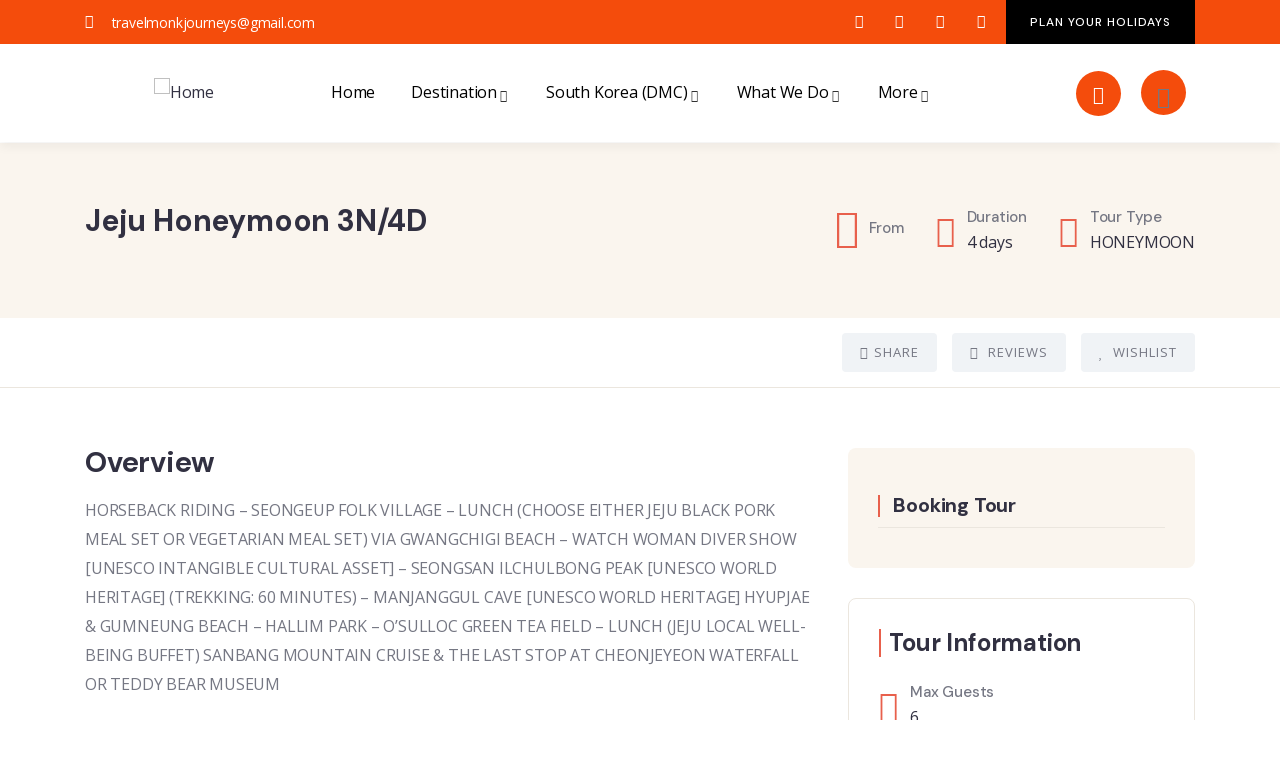

--- FILE ---
content_type: text/html; charset=UTF-8
request_url: https://travelmonkjourney.com/booking/jeju-honeymoon-3n-4d/
body_size: 51352
content:
<!DOCTYPE html>
<html lang="en-US" class="no-js">
<head>
	<meta http-equiv="content-type" content="text/html; charset=UTF-8">
	<meta name="viewport" content="width=device-width, initial-scale=1">
	<link rel="profile" href="https://gmpg.org/xfn/11">
	<title>Jeju Honeymoon 3N/4D &#8211; TRAVEL MONK JOURNEYS</title>
<meta name='robots' content='max-image-preview:large' />
<link rel='dns-prefetch' href='//fonts.googleapis.com' />
<link rel='preconnect' href='https://fonts.gstatic.com' crossorigin />
<link rel="alternate" type="application/rss+xml" title="TRAVEL MONK JOURNEYS &raquo; Feed" href="https://travelmonkjourney.com/feed/" />
<link rel="alternate" type="application/rss+xml" title="TRAVEL MONK JOURNEYS &raquo; Comments Feed" href="https://travelmonkjourney.com/comments/feed/" />
<link rel="alternate" title="oEmbed (JSON)" type="application/json+oembed" href="https://travelmonkjourney.com/wp-json/oembed/1.0/embed?url=https%3A%2F%2Ftravelmonkjourney.com%2Fbooking%2Fjeju-honeymoon-3n-4d%2F" />
<link rel="alternate" title="oEmbed (XML)" type="text/xml+oembed" href="https://travelmonkjourney.com/wp-json/oembed/1.0/embed?url=https%3A%2F%2Ftravelmonkjourney.com%2Fbooking%2Fjeju-honeymoon-3n-4d%2F&#038;format=xml" />
<style id='wp-img-auto-sizes-contain-inline-css' type='text/css'>
img:is([sizes=auto i],[sizes^="auto," i]){contain-intrinsic-size:3000px 1500px}
/*# sourceURL=wp-img-auto-sizes-contain-inline-css */
</style>
<style id='wp-emoji-styles-inline-css' type='text/css'>

	img.wp-smiley, img.emoji {
		display: inline !important;
		border: none !important;
		box-shadow: none !important;
		height: 1em !important;
		width: 1em !important;
		margin: 0 0.07em !important;
		vertical-align: -0.1em !important;
		background: none !important;
		padding: 0 !important;
	}
/*# sourceURL=wp-emoji-styles-inline-css */
</style>
<link rel='stylesheet' id='wp-block-library-css' href='https://travelmonkjourney.com/wp-includes/css/dist/block-library/style.min.css?ver=6.9' type='text/css' media='all' />
<style id='wp-block-archives-inline-css' type='text/css'>
.wp-block-archives{box-sizing:border-box}.wp-block-archives-dropdown label{display:block}
/*# sourceURL=https://travelmonkjourney.com/wp-includes/blocks/archives/style.min.css */
</style>
<style id='wp-block-categories-inline-css' type='text/css'>
.wp-block-categories{box-sizing:border-box}.wp-block-categories.alignleft{margin-right:2em}.wp-block-categories.alignright{margin-left:2em}.wp-block-categories.wp-block-categories-dropdown.aligncenter{text-align:center}.wp-block-categories .wp-block-categories__label{display:block;width:100%}
/*# sourceURL=https://travelmonkjourney.com/wp-includes/blocks/categories/style.min.css */
</style>
<style id='wp-block-heading-inline-css' type='text/css'>
h1:where(.wp-block-heading).has-background,h2:where(.wp-block-heading).has-background,h3:where(.wp-block-heading).has-background,h4:where(.wp-block-heading).has-background,h5:where(.wp-block-heading).has-background,h6:where(.wp-block-heading).has-background{padding:1.25em 2.375em}h1.has-text-align-left[style*=writing-mode]:where([style*=vertical-lr]),h1.has-text-align-right[style*=writing-mode]:where([style*=vertical-rl]),h2.has-text-align-left[style*=writing-mode]:where([style*=vertical-lr]),h2.has-text-align-right[style*=writing-mode]:where([style*=vertical-rl]),h3.has-text-align-left[style*=writing-mode]:where([style*=vertical-lr]),h3.has-text-align-right[style*=writing-mode]:where([style*=vertical-rl]),h4.has-text-align-left[style*=writing-mode]:where([style*=vertical-lr]),h4.has-text-align-right[style*=writing-mode]:where([style*=vertical-rl]),h5.has-text-align-left[style*=writing-mode]:where([style*=vertical-lr]),h5.has-text-align-right[style*=writing-mode]:where([style*=vertical-rl]),h6.has-text-align-left[style*=writing-mode]:where([style*=vertical-lr]),h6.has-text-align-right[style*=writing-mode]:where([style*=vertical-rl]){rotate:180deg}
/*# sourceURL=https://travelmonkjourney.com/wp-includes/blocks/heading/style.min.css */
</style>
<style id='wp-block-group-inline-css' type='text/css'>
.wp-block-group{box-sizing:border-box}:where(.wp-block-group.wp-block-group-is-layout-constrained){position:relative}
/*# sourceURL=https://travelmonkjourney.com/wp-includes/blocks/group/style.min.css */
</style>
<style id='wp-block-group-theme-inline-css' type='text/css'>
:where(.wp-block-group.has-background){padding:1.25em 2.375em}
/*# sourceURL=https://travelmonkjourney.com/wp-includes/blocks/group/theme.min.css */
</style>
<style id='global-styles-inline-css' type='text/css'>
:root{--wp--preset--aspect-ratio--square: 1;--wp--preset--aspect-ratio--4-3: 4/3;--wp--preset--aspect-ratio--3-4: 3/4;--wp--preset--aspect-ratio--3-2: 3/2;--wp--preset--aspect-ratio--2-3: 2/3;--wp--preset--aspect-ratio--16-9: 16/9;--wp--preset--aspect-ratio--9-16: 9/16;--wp--preset--color--black: #000000;--wp--preset--color--cyan-bluish-gray: #abb8c3;--wp--preset--color--white: #ffffff;--wp--preset--color--pale-pink: #f78da7;--wp--preset--color--vivid-red: #cf2e2e;--wp--preset--color--luminous-vivid-orange: #ff6900;--wp--preset--color--luminous-vivid-amber: #fcb900;--wp--preset--color--light-green-cyan: #7bdcb5;--wp--preset--color--vivid-green-cyan: #00d084;--wp--preset--color--pale-cyan-blue: #8ed1fc;--wp--preset--color--vivid-cyan-blue: #0693e3;--wp--preset--color--vivid-purple: #9b51e0;--wp--preset--gradient--vivid-cyan-blue-to-vivid-purple: linear-gradient(135deg,rgb(6,147,227) 0%,rgb(155,81,224) 100%);--wp--preset--gradient--light-green-cyan-to-vivid-green-cyan: linear-gradient(135deg,rgb(122,220,180) 0%,rgb(0,208,130) 100%);--wp--preset--gradient--luminous-vivid-amber-to-luminous-vivid-orange: linear-gradient(135deg,rgb(252,185,0) 0%,rgb(255,105,0) 100%);--wp--preset--gradient--luminous-vivid-orange-to-vivid-red: linear-gradient(135deg,rgb(255,105,0) 0%,rgb(207,46,46) 100%);--wp--preset--gradient--very-light-gray-to-cyan-bluish-gray: linear-gradient(135deg,rgb(238,238,238) 0%,rgb(169,184,195) 100%);--wp--preset--gradient--cool-to-warm-spectrum: linear-gradient(135deg,rgb(74,234,220) 0%,rgb(151,120,209) 20%,rgb(207,42,186) 40%,rgb(238,44,130) 60%,rgb(251,105,98) 80%,rgb(254,248,76) 100%);--wp--preset--gradient--blush-light-purple: linear-gradient(135deg,rgb(255,206,236) 0%,rgb(152,150,240) 100%);--wp--preset--gradient--blush-bordeaux: linear-gradient(135deg,rgb(254,205,165) 0%,rgb(254,45,45) 50%,rgb(107,0,62) 100%);--wp--preset--gradient--luminous-dusk: linear-gradient(135deg,rgb(255,203,112) 0%,rgb(199,81,192) 50%,rgb(65,88,208) 100%);--wp--preset--gradient--pale-ocean: linear-gradient(135deg,rgb(255,245,203) 0%,rgb(182,227,212) 50%,rgb(51,167,181) 100%);--wp--preset--gradient--electric-grass: linear-gradient(135deg,rgb(202,248,128) 0%,rgb(113,206,126) 100%);--wp--preset--gradient--midnight: linear-gradient(135deg,rgb(2,3,129) 0%,rgb(40,116,252) 100%);--wp--preset--font-size--small: 13px;--wp--preset--font-size--medium: 20px;--wp--preset--font-size--large: 36px;--wp--preset--font-size--x-large: 42px;--wp--preset--spacing--20: 0.44rem;--wp--preset--spacing--30: 0.67rem;--wp--preset--spacing--40: 1rem;--wp--preset--spacing--50: 1.5rem;--wp--preset--spacing--60: 2.25rem;--wp--preset--spacing--70: 3.38rem;--wp--preset--spacing--80: 5.06rem;--wp--preset--shadow--natural: 6px 6px 9px rgba(0, 0, 0, 0.2);--wp--preset--shadow--deep: 12px 12px 50px rgba(0, 0, 0, 0.4);--wp--preset--shadow--sharp: 6px 6px 0px rgba(0, 0, 0, 0.2);--wp--preset--shadow--outlined: 6px 6px 0px -3px rgb(255, 255, 255), 6px 6px rgb(0, 0, 0);--wp--preset--shadow--crisp: 6px 6px 0px rgb(0, 0, 0);}:where(.is-layout-flex){gap: 0.5em;}:where(.is-layout-grid){gap: 0.5em;}body .is-layout-flex{display: flex;}.is-layout-flex{flex-wrap: wrap;align-items: center;}.is-layout-flex > :is(*, div){margin: 0;}body .is-layout-grid{display: grid;}.is-layout-grid > :is(*, div){margin: 0;}:where(.wp-block-columns.is-layout-flex){gap: 2em;}:where(.wp-block-columns.is-layout-grid){gap: 2em;}:where(.wp-block-post-template.is-layout-flex){gap: 1.25em;}:where(.wp-block-post-template.is-layout-grid){gap: 1.25em;}.has-black-color{color: var(--wp--preset--color--black) !important;}.has-cyan-bluish-gray-color{color: var(--wp--preset--color--cyan-bluish-gray) !important;}.has-white-color{color: var(--wp--preset--color--white) !important;}.has-pale-pink-color{color: var(--wp--preset--color--pale-pink) !important;}.has-vivid-red-color{color: var(--wp--preset--color--vivid-red) !important;}.has-luminous-vivid-orange-color{color: var(--wp--preset--color--luminous-vivid-orange) !important;}.has-luminous-vivid-amber-color{color: var(--wp--preset--color--luminous-vivid-amber) !important;}.has-light-green-cyan-color{color: var(--wp--preset--color--light-green-cyan) !important;}.has-vivid-green-cyan-color{color: var(--wp--preset--color--vivid-green-cyan) !important;}.has-pale-cyan-blue-color{color: var(--wp--preset--color--pale-cyan-blue) !important;}.has-vivid-cyan-blue-color{color: var(--wp--preset--color--vivid-cyan-blue) !important;}.has-vivid-purple-color{color: var(--wp--preset--color--vivid-purple) !important;}.has-black-background-color{background-color: var(--wp--preset--color--black) !important;}.has-cyan-bluish-gray-background-color{background-color: var(--wp--preset--color--cyan-bluish-gray) !important;}.has-white-background-color{background-color: var(--wp--preset--color--white) !important;}.has-pale-pink-background-color{background-color: var(--wp--preset--color--pale-pink) !important;}.has-vivid-red-background-color{background-color: var(--wp--preset--color--vivid-red) !important;}.has-luminous-vivid-orange-background-color{background-color: var(--wp--preset--color--luminous-vivid-orange) !important;}.has-luminous-vivid-amber-background-color{background-color: var(--wp--preset--color--luminous-vivid-amber) !important;}.has-light-green-cyan-background-color{background-color: var(--wp--preset--color--light-green-cyan) !important;}.has-vivid-green-cyan-background-color{background-color: var(--wp--preset--color--vivid-green-cyan) !important;}.has-pale-cyan-blue-background-color{background-color: var(--wp--preset--color--pale-cyan-blue) !important;}.has-vivid-cyan-blue-background-color{background-color: var(--wp--preset--color--vivid-cyan-blue) !important;}.has-vivid-purple-background-color{background-color: var(--wp--preset--color--vivid-purple) !important;}.has-black-border-color{border-color: var(--wp--preset--color--black) !important;}.has-cyan-bluish-gray-border-color{border-color: var(--wp--preset--color--cyan-bluish-gray) !important;}.has-white-border-color{border-color: var(--wp--preset--color--white) !important;}.has-pale-pink-border-color{border-color: var(--wp--preset--color--pale-pink) !important;}.has-vivid-red-border-color{border-color: var(--wp--preset--color--vivid-red) !important;}.has-luminous-vivid-orange-border-color{border-color: var(--wp--preset--color--luminous-vivid-orange) !important;}.has-luminous-vivid-amber-border-color{border-color: var(--wp--preset--color--luminous-vivid-amber) !important;}.has-light-green-cyan-border-color{border-color: var(--wp--preset--color--light-green-cyan) !important;}.has-vivid-green-cyan-border-color{border-color: var(--wp--preset--color--vivid-green-cyan) !important;}.has-pale-cyan-blue-border-color{border-color: var(--wp--preset--color--pale-cyan-blue) !important;}.has-vivid-cyan-blue-border-color{border-color: var(--wp--preset--color--vivid-cyan-blue) !important;}.has-vivid-purple-border-color{border-color: var(--wp--preset--color--vivid-purple) !important;}.has-vivid-cyan-blue-to-vivid-purple-gradient-background{background: var(--wp--preset--gradient--vivid-cyan-blue-to-vivid-purple) !important;}.has-light-green-cyan-to-vivid-green-cyan-gradient-background{background: var(--wp--preset--gradient--light-green-cyan-to-vivid-green-cyan) !important;}.has-luminous-vivid-amber-to-luminous-vivid-orange-gradient-background{background: var(--wp--preset--gradient--luminous-vivid-amber-to-luminous-vivid-orange) !important;}.has-luminous-vivid-orange-to-vivid-red-gradient-background{background: var(--wp--preset--gradient--luminous-vivid-orange-to-vivid-red) !important;}.has-very-light-gray-to-cyan-bluish-gray-gradient-background{background: var(--wp--preset--gradient--very-light-gray-to-cyan-bluish-gray) !important;}.has-cool-to-warm-spectrum-gradient-background{background: var(--wp--preset--gradient--cool-to-warm-spectrum) !important;}.has-blush-light-purple-gradient-background{background: var(--wp--preset--gradient--blush-light-purple) !important;}.has-blush-bordeaux-gradient-background{background: var(--wp--preset--gradient--blush-bordeaux) !important;}.has-luminous-dusk-gradient-background{background: var(--wp--preset--gradient--luminous-dusk) !important;}.has-pale-ocean-gradient-background{background: var(--wp--preset--gradient--pale-ocean) !important;}.has-electric-grass-gradient-background{background: var(--wp--preset--gradient--electric-grass) !important;}.has-midnight-gradient-background{background: var(--wp--preset--gradient--midnight) !important;}.has-small-font-size{font-size: var(--wp--preset--font-size--small) !important;}.has-medium-font-size{font-size: var(--wp--preset--font-size--medium) !important;}.has-large-font-size{font-size: var(--wp--preset--font-size--large) !important;}.has-x-large-font-size{font-size: var(--wp--preset--font-size--x-large) !important;}
/*# sourceURL=global-styles-inline-css */
</style>

<style id='classic-theme-styles-inline-css' type='text/css'>
/*! This file is auto-generated */
.wp-block-button__link{color:#fff;background-color:#32373c;border-radius:9999px;box-shadow:none;text-decoration:none;padding:calc(.667em + 2px) calc(1.333em + 2px);font-size:1.125em}.wp-block-file__button{background:#32373c;color:#fff;text-decoration:none}
/*# sourceURL=/wp-includes/css/classic-themes.min.css */
</style>
<link rel='stylesheet' id='redux-extendify-styles-css' href='https://travelmonkjourney.com/wp-content/plugins/redux-framework/redux-core/assets/css/extendify-utilities.css?ver=4.4.15' type='text/css' media='all' />
<link rel='stylesheet' id='babe-ion-rangeslider-css-css' href='https://travelmonkjourney.com/wp-content/plugins/ba-book-everything/js/ion.rangeSlider/ion.rangeSlider.min.css?ver=1.6.7' type='text/css' media='all' />
<link rel='stylesheet' id='babe-daterangepicker-style-css' href='https://travelmonkjourney.com/wp-content/plugins/ba-book-everything/css/daterangepicker.css?ver=1.6.7' type='text/css' media='all' />
<link rel='stylesheet' id='babe-select2-style-css' href='https://travelmonkjourney.com/wp-content/plugins/ba-book-everything/css/select2.min.css?ver=1.6.7' type='text/css' media='all' />
<link rel='stylesheet' id='babe-modal-style-css' href='https://travelmonkjourney.com/wp-content/plugins/ba-book-everything/css/babe-modal.css?ver=1.6.7' type='text/css' media='all' />
<link rel='stylesheet' id='babe-unitegallery-styles-css' href='https://travelmonkjourney.com/wp-content/plugins/ba-book-everything/js/unitegallery/css/unite-gallery.css?ver=1.6.7' type='text/css' media='all' />
<link rel='stylesheet' id='babe-unitegallery-default-styles-css' href='https://travelmonkjourney.com/wp-content/plugins/ba-book-everything/js/unitegallery/themes/default/ug-theme-default.css?ver=1.6.7' type='text/css' media='all' />
<link rel='stylesheet' id='babe-unitegallery-mediaelementplayer-styles-css' href='https://travelmonkjourney.com/wp-content/plugins/ba-book-everything/js/unitegallery/css/mediaelementplayer.min.css?ver=1.6.7' type='text/css' media='all' />
<link rel='stylesheet' id='jquery-ui-style-css' href='https://travelmonkjourney.com/wp-content/plugins/ba-book-everything/css/jquery-ui.min.css?ver=1.6.7' type='text/css' media='all' />
<link rel='stylesheet' id='babe-fontawesome-css' href='https://travelmonkjourney.com/wp-content/plugins/ba-book-everything/fonts/fontawesome-free/css/all.min.css?ver=1.6.7' type='text/css' media='all' />
<link rel='stylesheet' id='babe-style-css' href='https://travelmonkjourney.com/wp-content/plugins/ba-book-everything/css/babe-style.css?ver=1.6.7' type='text/css' media='all' />
<link rel='stylesheet' id='contact-form-7-css' href='https://travelmonkjourney.com/wp-content/plugins/contact-form-7/includes/css/styles.css?ver=5.9.3' type='text/css' media='all' />
<link rel="preload" as="style" href="https://fonts.googleapis.com/css?family=Open%20Sans&#038;display=swap&#038;ver=1659718054" /><link rel="stylesheet" href="https://fonts.googleapis.com/css?family=Open%20Sans&#038;display=swap&#038;ver=1659718054" media="print" onload="this.media='all'"><noscript><link rel="stylesheet" href="https://fonts.googleapis.com/css?family=Open%20Sans&#038;display=swap&#038;ver=1659718054" /></noscript><link rel='stylesheet' id='elementor-frontend-css' href='https://travelmonkjourney.com/wp-content/plugins/elementor/assets/css/frontend-lite.min.css?ver=3.20.3' type='text/css' media='all' />
<link rel='stylesheet' id='elementor-post-5-css' href='https://travelmonkjourney.com/wp-content/uploads/elementor/css/post-5.css?ver=1712401134' type='text/css' media='all' />
<link rel='stylesheet' id='elementor-post-1063-css' href='https://travelmonkjourney.com/wp-content/uploads/elementor/css/post-1063.css?ver=1712401476' type='text/css' media='all' />
<link rel='stylesheet' id='elementor-post-865-css' href='https://travelmonkjourney.com/wp-content/uploads/elementor/css/post-865.css?ver=1712401136' type='text/css' media='all' />
<link rel='stylesheet' id='elementor-post-866-css' href='https://travelmonkjourney.com/wp-content/uploads/elementor/css/post-866.css?ver=1712401136' type='text/css' media='all' />
<link rel='stylesheet' id='tevily-fonts-css' href='https://fonts.googleapis.com/css2?family=DM+Sans:wght@400;500;700&#038;display=swap' type='text/css' media='all' />
<link rel='stylesheet' id='dashicons-css' href='https://travelmonkjourney.com/wp-includes/css/dashicons.min.css?ver=6.9' type='text/css' media='all' />
<link rel='stylesheet' id='swiper-css' href='https://travelmonkjourney.com/wp-content/plugins/elementor/assets/lib/swiper/v8/css/swiper.min.css?ver=8.4.5' type='text/css' media='all' />
<link rel='stylesheet' id='magnific-css' href='https://travelmonkjourney.com/wp-content/themes/tevily/assets/js/magnific/magnific-popup.css?ver=6.9' type='text/css' media='all' />
<link rel='stylesheet' id='mcustomscrollbar-css' href='https://travelmonkjourney.com/wp-content/themes/tevily/assets/js/scroll/jquery.mCustomScrollbar.min.css?ver=6.9' type='text/css' media='all' />
<link rel='stylesheet' id='fontawesome-css' href='https://travelmonkjourney.com/wp-content/themes/tevily/assets/css/fontawesome/css/all.min.css?ver=6.9' type='text/css' media='all' />
<link rel='stylesheet' id='line-awesome-css' href='https://travelmonkjourney.com/wp-content/themes/tevily/assets/css/line-awesome/css/line-awesome.min.css?ver=6.9' type='text/css' media='all' />
<link rel='stylesheet' id='tevily-style-css' href='https://travelmonkjourney.com/wp-content/themes/tevily/style.css?ver=6.9' type='text/css' media='all' />
<link rel='stylesheet' id='bootstrap-css' href='https://travelmonkjourney.com/wp-content/themes/tevily/assets/css/bootstrap.css?ver=1.1.0' type='text/css' media='all' />
<link rel='stylesheet' id='tevily-template-css' href='https://travelmonkjourney.com/wp-content/themes/tevily/assets/css/template.css?ver=1.1.0' type='text/css' media='all' />
<link rel='stylesheet' id='tevily-booking-css' href='https://travelmonkjourney.com/wp-content/themes/tevily/assets/css/booking.css?ver=1.1.0' type='text/css' media='all' />
<link rel='stylesheet' id='tevily-custom-style-color-css' href='https://travelmonkjourney.com/wp-content/themes/tevily/assets/css/custom_script.css?ver=6.9' type='text/css' media='all' />
<style id='tevily-custom-style-color-inline-css' type='text/css'>
 :root{ --tevily-font-sans-serif:Open Sans,sans-serif; } 
/*# sourceURL=tevily-custom-style-color-inline-css */
</style>
<link rel='stylesheet' id='google-fonts-1-css' href='https://fonts.googleapis.com/css?family=Roboto%3A100%2C100italic%2C200%2C200italic%2C300%2C300italic%2C400%2C400italic%2C500%2C500italic%2C600%2C600italic%2C700%2C700italic%2C800%2C800italic%2C900%2C900italic%7CRoboto+Slab%3A100%2C100italic%2C200%2C200italic%2C300%2C300italic%2C400%2C400italic%2C500%2C500italic%2C600%2C600italic%2C700%2C700italic%2C800%2C800italic%2C900%2C900italic&#038;display=auto&#038;ver=6.9' type='text/css' media='all' />
<link rel='stylesheet' id='elementor-icons-shared-0-css' href='https://travelmonkjourney.com/wp-content/plugins/elementor/assets/lib/font-awesome/css/fontawesome.min.css?ver=5.15.3' type='text/css' media='all' />
<link rel='stylesheet' id='elementor-icons-fa-solid-css' href='https://travelmonkjourney.com/wp-content/plugins/elementor/assets/lib/font-awesome/css/solid.min.css?ver=5.15.3' type='text/css' media='all' />
<link rel='stylesheet' id='elementor-icons-fa-brands-css' href='https://travelmonkjourney.com/wp-content/plugins/elementor/assets/lib/font-awesome/css/brands.min.css?ver=5.15.3' type='text/css' media='all' />
<link rel="preconnect" href="https://fonts.gstatic.com/" crossorigin><script type="text/javascript" src="https://travelmonkjourney.com/wp-includes/js/jquery/jquery.min.js?ver=3.7.1" id="jquery-core-js"></script>
<script type="text/javascript" src="https://travelmonkjourney.com/wp-includes/js/jquery/jquery-migrate.min.js?ver=3.4.1" id="jquery-migrate-js"></script>
<script type="text/javascript" id="ajax-form-js-extra">
/* <![CDATA[ */
var form_ajax_object = {"ajaxurl":"https://travelmonkjourney.com/wp-admin/admin-ajax.php","redirecturl":"https://travelmonkjourney.com","security_nonce":"d3294c2789"};
//# sourceURL=ajax-form-js-extra
/* ]]> */
</script>
<script type="text/javascript" src="https://travelmonkjourney.com/wp-content/plugins/tevily-themer/assets/js/ajax-form.js?ver=6.9" id="ajax-form-js"></script>
<script type="text/javascript" src="https://travelmonkjourney.com/wp-content/themes/tevily/assets/js/bootstrap.min.js?ver=6.9" id="bootstrap-js"></script>
<script type="text/javascript" src="https://travelmonkjourney.com/wp-content/themes/tevily/assets/js/scroll/jquery.mCustomScrollbar.min.js?ver=6.9" id="mcustomscrollbar-js"></script>
<script type="text/javascript" src="https://travelmonkjourney.com/wp-content/themes/tevily/assets/js/magnific/jquery.magnific-popup.min.js?ver=6.9" id="jquery-magnific-popup-js"></script>
<script type="text/javascript" src="https://travelmonkjourney.com/wp-content/themes/tevily/assets/js/jquery.cookie.js?ver=6.9" id="jquery-cookie-js"></script>
<script type="text/javascript" src="https://travelmonkjourney.com/wp-content/themes/tevily/assets/js/jquery.appear.js?ver=6.9" id="jquery-appear-js"></script>
<script type="text/javascript" src="https://travelmonkjourney.com/wp-includes/js/imagesloaded.min.js?ver=5.0.0" id="imagesloaded-js"></script>
<script type="text/javascript" src="https://travelmonkjourney.com/wp-includes/js/masonry.min.js?ver=4.2.2" id="masonry-js"></script>
<script type="text/javascript" src="https://travelmonkjourney.com/wp-includes/js/jquery/jquery.masonry.min.js?ver=3.1.2b" id="jquery-masonry-js"></script>
<script type="text/javascript" src="https://travelmonkjourney.com/wp-content/themes/tevily/assets/js/main.js?ver=6.9" id="tevily-main-js"></script>
<link rel="https://api.w.org/" href="https://travelmonkjourney.com/wp-json/" /><link rel="EditURI" type="application/rsd+xml" title="RSD" href="https://travelmonkjourney.com/xmlrpc.php?rsd" />
<meta name="generator" content="WordPress 6.9" />
<link rel="canonical" href="https://travelmonkjourney.com/booking/jeju-honeymoon-3n-4d/" />
<link rel='shortlink' href='https://travelmonkjourney.com/?p=1816' />
<meta name="generator" content="Redux 4.4.15" /><script> var ajaxurl = "https://travelmonkjourney.com/wp-admin/admin-ajax.php";</script><script> var ajaxurl = "https://travelmonkjourney.com/wp-admin/admin-ajax.php";</script><meta name="generator" content="Elementor 3.20.3; features: e_optimized_assets_loading, e_optimized_css_loading, additional_custom_breakpoints, block_editor_assets_optimize, e_image_loading_optimization; settings: css_print_method-external, google_font-enabled, font_display-auto">
<link rel="icon" href="https://travelmonkjourney.com/wp-content/uploads/2022/07/trvel-monk-journeys-delhi-180x88.png" sizes="32x32" />
<link rel="icon" href="https://travelmonkjourney.com/wp-content/uploads/2022/07/trvel-monk-journeys-delhi.png" sizes="192x192" />
<link rel="apple-touch-icon" href="https://travelmonkjourney.com/wp-content/uploads/2022/07/trvel-monk-journeys-delhi-180x88.png" />
<meta name="msapplication-TileImage" content="https://travelmonkjourney.com/wp-content/uploads/2022/07/trvel-monk-journeys-delhi.png" />
<link rel='stylesheet' id='babe-admin-elementor-style-css' href='https://travelmonkjourney.com/wp-content/plugins/ba-book-everything/css/admin/babe-admin-elementor.css?ver=6.9' type='text/css' media='all' />
<link rel='stylesheet' id='elementor-icons-css' href='https://travelmonkjourney.com/wp-content/plugins/elementor/assets/lib/eicons/css/elementor-icons.min.css?ver=5.29.0' type='text/css' media='all' />
<link rel='stylesheet' id='font-awesome-5-all-css' href='https://travelmonkjourney.com/wp-content/plugins/elementor/assets/lib/font-awesome/css/all.min.css?ver=3.20.3' type='text/css' media='all' />
<link rel='stylesheet' id='font-awesome-4-shim-css' href='https://travelmonkjourney.com/wp-content/plugins/elementor/assets/lib/font-awesome/css/v4-shims.min.css?ver=3.20.3' type='text/css' media='all' />
<link rel='stylesheet' id='e-animations-css' href='https://travelmonkjourney.com/wp-content/plugins/elementor/assets/lib/animations/animations.min.css?ver=3.20.3' type='text/css' media='all' />
</head>

<body class="wp-singular to_book-template-default single single-to_book postid-1816 wp-custom-logo wp-theme-tevily tevily-body-loading elementor-default elementor-kit-5">
	  <div class="tevily-page-loading"></div>
	
	<div class="wrapper-page"> <!--page-->
			 
		<header class="wp-site-header header-builder-frontend header-position-relative">
			
<div class="header-mobile header_mobile_screen">
  	
  	
		<div class="topbar-mobile">
			<div class="row">
				
				<div class="col-xl-4 col-lg-4 col-md-4 col-sm-4 col-12 topbar-left">

					<ul class="socials-2">
					    

					     

					     

					    

					    
				
					   
					   
					    					</ul>

				</div>

									<div class="col-12 col-xl-8 col-lg-8 col-md-8 col-sm-8 d-none d-xl-block d-lg-block d-md-block d-sm-block topbar-right">
						<div class="content-inner topbar-information">
							<a href="#">Get Multiple Free Quotes</a>						</div>
					</div>
								
			</div>
		</div>

		

  	<div class="header-mobile-content">
		<div class="header-content-inner clearfix"> 
		 
		  	<div class="header-left">
				<div class="logo-mobile">
									  	<a href="https://travelmonkjourney.com/">
					 	<img src="https://travelmonkjourney.com/wp-content/uploads/2022/08/trvel-monk-journeys-delhi.png" alt="TRAVEL MONK JOURNEYS" />
				  	</a>
				</div>
		  	</div>

		  	<div class="header-right">
		  							<div class="gva-user">
						
					      					      <div class="login-account without-login">
					         <div class="profile">
					            <div class="avata-icon">
					               <i class="icon flaticon-user"></i>
					            </div>
					         </div>
					         <div class="user-account">
					            <ul class="my_account_nav_list">
					               <li>
					                  <a class="login-link" href="#" data-bs-toggle="modal" data-bs-target="#form-ajax-login-popup">
					                     <i class="icon far fa-user"></i>
					                     Login					                  </a>
					               </li>
					               <li>
					                  <a class="register-link" href="https://travelmonkjourney.com/my-account/?action=register">
					                     <i class="icon fas fa-user-plus"></i> 
					                     Register					                  </a>
					               </li>
					            </ul>
					         </div>
					      </div>

						
					</div>
							 	
				<div class="canvas-mobile">
	<div class="canvas-menu gva-offcanvas">
	  	<a class="dropdown-toggle" data-canvas=".mobile" href="#"><i class="icon las la-bars"></i></a>
	</div>
	<div class="gva-offcanvas-content mobile">
		<div class="top-canvas">
					  	<a class="logo-mm" href="https://travelmonkjourney.com/">
			 	<img src="https://travelmonkjourney.com/wp-content/uploads/2022/08/trvel-monk-journeys-delhi.png" alt="TRAVEL MONK JOURNEYS" />
		  	</a>
			<a class="control-close-mm" href="#"><i class="far fa-times-circle"></i></a>
		</div>
		<div class="wp-sidebar sidebar">
			<div id="gva-mobile-menu" class="navbar-collapse"><ul id="menu-monk-menu" class="gva-nav-menu gva-mobile-menu"><li id="menu-item-1227" class="menu-item menu-item-type-custom menu-item-object-custom menu-item-1227"><a href="#" data-link_id="link-4917"><span class="menu-title">Home</span></a></li>
<li id="menu-item-1229" class="menu-item menu-item-type-custom menu-item-object-custom menu-item-has-children menu-item-1229"><a href="#" data-link_id="link-536"><span class="menu-title">Destination</span><span class="caret"></span></a>
<ul class="submenu-inner ">
	<li id="menu-item-1230" class="menu-item menu-item-type-custom menu-item-object-custom menu-item-1230"><a href="https://travelmonkjourney.com/india/" data-link_id="link-7595"><span class="menu-title">India</span></a></li>
	<li id="menu-item-1231" class="menu-item menu-item-type-custom menu-item-object-custom menu-item-1231"><a href="https://travelmonkjourney.com/korea/" data-link_id="link-7307"><span class="menu-title">Korea</span></a></li>
</ul>
</li>
<li id="menu-item-1232" class="menu-item menu-item-type-custom menu-item-object-custom menu-item-has-children menu-item-1232"><a href="#" data-link_id="link-116"><span class="menu-title">South Korea (DMC)</span><span class="caret"></span></a>
<ul class="submenu-inner ">
	<li id="menu-item-1233" class="menu-item menu-item-type-custom menu-item-object-custom menu-item-1233"><a href="https://travelmonkjourney.com/introduction/" data-link_id="link-3970"><span class="menu-title">Introduction</span></a></li>
	<li id="menu-item-1234" class="menu-item menu-item-type-custom menu-item-object-custom menu-item-1234"><a href="https://travelmonkjourney.com/about-korea/" data-link_id="link-9217"><span class="menu-title">About Korea</span></a></li>
	<li id="menu-item-1235" class="menu-item menu-item-type-custom menu-item-object-custom menu-item-1235"><a href="https://travelmonkjourney.com/travel-basics/" data-link_id="link-9074"><span class="menu-title">Travel Basics</span></a></li>
	<li id="menu-item-1236" class="menu-item menu-item-type-custom menu-item-object-custom menu-item-1236"><a href="https://travelmonkjourney.com/popular-destinations/" data-link_id="link-3703"><span class="menu-title">Popular Destinations</span></a></li>
	<li id="menu-item-1237" class="menu-item menu-item-type-custom menu-item-object-custom menu-item-1237"><a href="https://travelmonkjourney.com/programs/" data-link_id="link-2147"><span class="menu-title">Programs</span></a></li>
	<li id="menu-item-1238" class="menu-item menu-item-type-custom menu-item-object-custom menu-item-1238"><a href="https://travelmonkjourney.com/mice/" data-link_id="link-8272"><span class="menu-title">MICE</span></a></li>
</ul>
</li>
<li id="menu-item-1239" class="menu-item menu-item-type-custom menu-item-object-custom menu-item-has-children menu-item-1239"><a href="#" data-link_id="link-6409"><span class="menu-title">What We Do</span><span class="caret"></span></a>
<ul class="submenu-inner ">
	<li id="menu-item-1240" class="menu-item menu-item-type-custom menu-item-object-custom menu-item-1240"><a href="https://travelmonkjourney.com/domestic-packages/" data-link_id="link-8581"><span class="menu-title">Domestic Packages</span></a></li>
	<li id="menu-item-1241" class="menu-item menu-item-type-custom menu-item-object-custom menu-item-1241"><a href="https://travelmonkjourney.com/international-packages/" data-link_id="link-952"><span class="menu-title">International Packages</span></a></li>
	<li id="menu-item-1242" class="menu-item menu-item-type-custom menu-item-object-custom menu-item-1242"><a href="https://travelmonkjourney.com/dental-tourism-in-india/" data-link_id="link-6727"><span class="menu-title">Dental Tourism in India</span></a></li>
	<li id="menu-item-1243" class="menu-item menu-item-type-custom menu-item-object-custom menu-item-1243"><a href="https://travelmonkjourney.com/tours-list-view/" data-link_id="link-1712"><span class="menu-title">Weekend Gateways</span></a></li>
	<li id="menu-item-1244" class="menu-item menu-item-type-custom menu-item-object-custom menu-item-1244"><a href="https://travelmonkjourney.com/air-train-tickets/" data-link_id="link-3829"><span class="menu-title">Air &#038; Train Tickets</span></a></li>
	<li id="menu-item-1245" class="menu-item menu-item-type-custom menu-item-object-custom menu-item-1245"><a href="https://travelmonkjourney.com/hotels-transport/" data-link_id="link-6113"><span class="menu-title">Hotels &#038; Transport</span></a></li>
	<li id="menu-item-1246" class="menu-item menu-item-type-custom menu-item-object-custom menu-item-1246"><a href="https://travelmonkjourney.com/mice/" data-link_id="link-1750"><span class="menu-title">MICE Programe</span></a></li>
	<li id="menu-item-1247" class="menu-item menu-item-type-custom menu-item-object-custom menu-item-1247"><a href="https://travelmonkjourney.com/visa-assistance-forex-forex-cards/" data-link_id="link-4570"><span class="menu-title">Visa Assistance, Forex &#038; Forex Cards</span></a></li>
	<li id="menu-item-1248" class="menu-item menu-item-type-custom menu-item-object-custom menu-item-1248"><a href="https://travelmonkjourney.com/passport-assistance/" data-link_id="link-5527"><span class="menu-title">Passport Assistance</span></a></li>
	<li id="menu-item-1249" class="menu-item menu-item-type-custom menu-item-object-custom menu-item-1249"><a href="https://travelmonkjourney.com/foreign-language-support/" data-link_id="link-6099"><span class="menu-title">Foreign Language Support</span></a></li>
</ul>
</li>
<li id="menu-item-1250" class="menu-item menu-item-type-custom menu-item-object-custom menu-item-has-children menu-item-1250"><a href="#" data-link_id="link-13"><span class="menu-title">More</span><span class="caret"></span></a>
<ul class="submenu-inner ">
	<li id="menu-item-1251" class="menu-item menu-item-type-custom menu-item-object-custom menu-item-1251"><a href="https://travelmonkjourney.com/about-us/" data-link_id="link-7532"><span class="menu-title">About Us</span></a></li>
	<li id="menu-item-1256" class="menu-item menu-item-type-custom menu-item-object-custom menu-item-1256"><a href="https://travelmonkjourney.com/contact-us/" data-link_id="link-7946"><span class="menu-title">Contact Us</span></a></li>
</ul>
</li>
</ul></div>			<div class="after-offcanvas">
				<aside id="block-5" class="widget clearfix widget_block"><div class="wp-block-group"><div class="wp-block-group__inner-container is-layout-flow wp-block-group-is-layout-flow"><h2 class="wp-block-heading">Archives</h2><ul class="wp-block-archives-list wp-block-archives">	<li><a href='https://travelmonkjourney.com/2022/07/'>July 2022</a></li>
	<li><a href='https://travelmonkjourney.com/2020/12/'>December 2020</a></li>
</ul></div></div></aside><aside id="block-6" class="widget clearfix widget_block"><div class="wp-block-group"><div class="wp-block-group__inner-container is-layout-flow wp-block-group-is-layout-flow"><h2 class="wp-block-heading">Categories</h2><ul class="wp-block-categories-list wp-block-categories">	<li class="cat-item cat-item-8"><a href="https://travelmonkjourney.com/category/bussiness/">Bussiness</a>
</li>
	<li class="cat-item cat-item-9"><a href="https://travelmonkjourney.com/category/life-style/">Life Style</a>
</li>
	<li class="cat-item cat-item-10"><a href="https://travelmonkjourney.com/category/music/">Music</a>
</li>
	<li class="cat-item cat-item-11"><a href="https://travelmonkjourney.com/category/technology/">Technology</a>
</li>
	<li class="cat-item cat-item-1"><a href="https://travelmonkjourney.com/category/uncategorized/">Uncategorized</a>
</li>
</ul></div></div></aside>			</div>    
	  </div>
	</div>
</div>
		  	</div>

		</div>  
  	</div>
</div>			<div class="header_default_screen">
				<div class="header-builder-inner">
					<div class="header-main-wrapper">		<div data-elementor-type="wp-post" data-elementor-id="865" class="elementor elementor-865">
						<section class="elementor-section elementor-top-section elementor-element elementor-element-212cc4e elementor-section-boxed elementor-section-height-default elementor-section-height-default row-top" data-id="212cc4e" data-element_type="section" data-settings="{&quot;background_background&quot;:&quot;classic&quot;}">
						<div class="elementor-container elementor-column-gap-default">
					<div class="elementor-column elementor-col-50 elementor-top-column elementor-element elementor-element-2efabca" data-id="2efabca" data-element_type="column">
			<div class="elementor-widget-wrap elementor-element-populated">
						<div class="elementor-element elementor-element-03c86a1 elementor-icon-list--layout-inline elementor-list-item-link-full_width elementor-widget elementor-widget-icon-list" data-id="03c86a1" data-element_type="widget" data-widget_type="icon-list.default">
				<div class="elementor-widget-container">
			<link rel="stylesheet" href="https://travelmonkjourney.com/wp-content/plugins/elementor/assets/css/widget-icon-list.min.css">		<ul class="elementor-icon-list-items elementor-inline-items">
							<li class="elementor-icon-list-item elementor-inline-item">
											<a href="mailto:travelmonkjourneys@gmail.com">

												<span class="elementor-icon-list-icon">
							<i aria-hidden="true" class="fas fa-envelope"></i>						</span>
										<span class="elementor-icon-list-text">travelmonkjourneys@gmail.com</span>
											</a>
									</li>
						</ul>
				</div>
				</div>
					</div>
		</div>
				<div class="elementor-column elementor-col-50 elementor-top-column elementor-element elementor-element-7b35b0a" data-id="7b35b0a" data-element_type="column">
			<div class="elementor-widget-wrap elementor-element-populated">
						<div class="elementor-element elementor-element-075940f e-grid-align-right elementor-widget__width-auto elementor-shape-rounded elementor-grid-0 elementor-widget elementor-widget-social-icons" data-id="075940f" data-element_type="widget" data-widget_type="social-icons.default">
				<div class="elementor-widget-container">
			<style>/*! elementor - v3.20.0 - 26-03-2024 */
.elementor-widget-social-icons.elementor-grid-0 .elementor-widget-container,.elementor-widget-social-icons.elementor-grid-mobile-0 .elementor-widget-container,.elementor-widget-social-icons.elementor-grid-tablet-0 .elementor-widget-container{line-height:1;font-size:0}.elementor-widget-social-icons:not(.elementor-grid-0):not(.elementor-grid-tablet-0):not(.elementor-grid-mobile-0) .elementor-grid{display:inline-grid}.elementor-widget-social-icons .elementor-grid{grid-column-gap:var(--grid-column-gap,5px);grid-row-gap:var(--grid-row-gap,5px);grid-template-columns:var(--grid-template-columns);justify-content:var(--justify-content,center);justify-items:var(--justify-content,center)}.elementor-icon.elementor-social-icon{font-size:var(--icon-size,25px);line-height:var(--icon-size,25px);width:calc(var(--icon-size, 25px) + 2 * var(--icon-padding, .5em));height:calc(var(--icon-size, 25px) + 2 * var(--icon-padding, .5em))}.elementor-social-icon{--e-social-icon-icon-color:#fff;display:inline-flex;background-color:#69727d;align-items:center;justify-content:center;text-align:center;cursor:pointer}.elementor-social-icon i{color:var(--e-social-icon-icon-color)}.elementor-social-icon svg{fill:var(--e-social-icon-icon-color)}.elementor-social-icon:last-child{margin:0}.elementor-social-icon:hover{opacity:.9;color:#fff}.elementor-social-icon-android{background-color:#a4c639}.elementor-social-icon-apple{background-color:#999}.elementor-social-icon-behance{background-color:#1769ff}.elementor-social-icon-bitbucket{background-color:#205081}.elementor-social-icon-codepen{background-color:#000}.elementor-social-icon-delicious{background-color:#39f}.elementor-social-icon-deviantart{background-color:#05cc47}.elementor-social-icon-digg{background-color:#005be2}.elementor-social-icon-dribbble{background-color:#ea4c89}.elementor-social-icon-elementor{background-color:#d30c5c}.elementor-social-icon-envelope{background-color:#ea4335}.elementor-social-icon-facebook,.elementor-social-icon-facebook-f{background-color:#3b5998}.elementor-social-icon-flickr{background-color:#0063dc}.elementor-social-icon-foursquare{background-color:#2d5be3}.elementor-social-icon-free-code-camp,.elementor-social-icon-freecodecamp{background-color:#006400}.elementor-social-icon-github{background-color:#333}.elementor-social-icon-gitlab{background-color:#e24329}.elementor-social-icon-globe{background-color:#69727d}.elementor-social-icon-google-plus,.elementor-social-icon-google-plus-g{background-color:#dd4b39}.elementor-social-icon-houzz{background-color:#7ac142}.elementor-social-icon-instagram{background-color:#262626}.elementor-social-icon-jsfiddle{background-color:#487aa2}.elementor-social-icon-link{background-color:#818a91}.elementor-social-icon-linkedin,.elementor-social-icon-linkedin-in{background-color:#0077b5}.elementor-social-icon-medium{background-color:#00ab6b}.elementor-social-icon-meetup{background-color:#ec1c40}.elementor-social-icon-mixcloud{background-color:#273a4b}.elementor-social-icon-odnoklassniki{background-color:#f4731c}.elementor-social-icon-pinterest{background-color:#bd081c}.elementor-social-icon-product-hunt{background-color:#da552f}.elementor-social-icon-reddit{background-color:#ff4500}.elementor-social-icon-rss{background-color:#f26522}.elementor-social-icon-shopping-cart{background-color:#4caf50}.elementor-social-icon-skype{background-color:#00aff0}.elementor-social-icon-slideshare{background-color:#0077b5}.elementor-social-icon-snapchat{background-color:#fffc00}.elementor-social-icon-soundcloud{background-color:#f80}.elementor-social-icon-spotify{background-color:#2ebd59}.elementor-social-icon-stack-overflow{background-color:#fe7a15}.elementor-social-icon-steam{background-color:#00adee}.elementor-social-icon-stumbleupon{background-color:#eb4924}.elementor-social-icon-telegram{background-color:#2ca5e0}.elementor-social-icon-threads{background-color:#000}.elementor-social-icon-thumb-tack{background-color:#1aa1d8}.elementor-social-icon-tripadvisor{background-color:#589442}.elementor-social-icon-tumblr{background-color:#35465c}.elementor-social-icon-twitch{background-color:#6441a5}.elementor-social-icon-twitter{background-color:#1da1f2}.elementor-social-icon-viber{background-color:#665cac}.elementor-social-icon-vimeo{background-color:#1ab7ea}.elementor-social-icon-vk{background-color:#45668e}.elementor-social-icon-weibo{background-color:#dd2430}.elementor-social-icon-weixin{background-color:#31a918}.elementor-social-icon-whatsapp{background-color:#25d366}.elementor-social-icon-wordpress{background-color:#21759b}.elementor-social-icon-x-twitter{background-color:#000}.elementor-social-icon-xing{background-color:#026466}.elementor-social-icon-yelp{background-color:#af0606}.elementor-social-icon-youtube{background-color:#cd201f}.elementor-social-icon-500px{background-color:#0099e5}.elementor-shape-rounded .elementor-icon.elementor-social-icon{border-radius:10%}.elementor-shape-circle .elementor-icon.elementor-social-icon{border-radius:50%}</style>		<div class="elementor-social-icons-wrapper elementor-grid">
							<span class="elementor-grid-item">
					<a class="elementor-icon elementor-social-icon elementor-social-icon-facebook elementor-repeater-item-6770e79" href="#" target="_blank">
						<span class="elementor-screen-only">Facebook</span>
						<i class="fab fa-facebook"></i>					</a>
				</span>
							<span class="elementor-grid-item">
					<a class="elementor-icon elementor-social-icon elementor-social-icon-instagram elementor-repeater-item-1e7d707" href="#" target="_blank">
						<span class="elementor-screen-only">Instagram</span>
						<i class="fab fa-instagram"></i>					</a>
				</span>
							<span class="elementor-grid-item">
					<a class="elementor-icon elementor-social-icon elementor-social-icon-twitter elementor-repeater-item-abeddfb" href="#" target="_blank">
						<span class="elementor-screen-only">Twitter</span>
						<i class="fab fa-twitter"></i>					</a>
				</span>
							<span class="elementor-grid-item">
					<a class="elementor-icon elementor-social-icon elementor-social-icon-whatsapp elementor-repeater-item-2f961b7" href="https://api.whatsapp.com/send?phone=919810243192&#038;text=Hi%2C%22How%20may%20I%20help%20%20%20you%22%20or%20%22How%20may%20I%20assist%20you%22%3F" target="_blank">
						<span class="elementor-screen-only">Whatsapp</span>
						<i class="fab fa-whatsapp"></i>					</a>
				</span>
					</div>
				</div>
				</div>
				<div class="elementor-element elementor-element-209b6ec elementor-widget__width-auto elementor-widget elementor-widget-button" data-id="209b6ec" data-element_type="widget" data-widget_type="button.default">
				<div class="elementor-widget-container">
					<div class="elementor-button-wrapper">
			<a class="elementor-button elementor-button-link elementor-size-sm" href="#" pop="">
						<span class="elementor-button-content-wrapper">
						<span class="elementor-button-text">PLAN YOUR HOLIDAYS</span>
		</span>
					</a>
		</div>
				</div>
				</div>
					</div>
		</div>
					</div>
		</section>
				<section class="elementor-section elementor-top-section elementor-element elementor-element-2726bfe gv-sticky-menu elementor-section-boxed elementor-section-height-default elementor-section-height-default row-top" data-id="2726bfe" data-element_type="section" data-settings="{&quot;background_background&quot;:&quot;classic&quot;}">
						<div class="elementor-container elementor-column-gap-default">
					<div class="elementor-column elementor-col-33 elementor-top-column elementor-element elementor-element-3c20b7e" data-id="3c20b7e" data-element_type="column">
			<div class="elementor-widget-wrap elementor-element-populated">
						<div class="elementor-element elementor-element-36e02e6 elementor-widget elementor-widget-gva-logo" data-id="36e02e6" data-element_type="widget" data-widget_type="gva-logo.default">
				<div class="elementor-widget-container">
			<div class="gva-element-gva-logo gva-element">      
  <div class="gsc-logo text-center">
    
      <a class="site-branding-logo" href="https://travelmonkjourney.com" title="Home" rel="Home">
        <img src="https://travelmonkjourney.com/wp-content/uploads/2022/07/trvel-monk-journeys-delhi.png" alt="Home" />
      </a>
      </div>
</div>		</div>
				</div>
					</div>
		</div>
				<div class="elementor-column elementor-col-33 elementor-top-column elementor-element elementor-element-30b5fcf" data-id="30b5fcf" data-element_type="column">
			<div class="elementor-widget-wrap elementor-element-populated">
						<div class="elementor-element elementor-element-cfe1b09 elementor-widget elementor-widget-gva-navigation-menu" data-id="cfe1b09" data-element_type="widget" data-widget_type="gva-navigation-menu.default">
				<div class="elementor-widget-container">
			<div class="gva-element-gva-navigation-menu gva-element">   <div class="gva-navigation-menu  menu-align-left">
      <div class="menu-monk-menu-container"><ul id="menu-3282093823" class="gva-nav-menu gva-main-menu"><li class="menu-item menu-item-type-custom menu-item-object-custom menu-item-1227"><a href="#" data-link_id="link-6405"><span class="menu-title">Home</span></a></li>
<li class="menu-item menu-item-type-custom menu-item-object-custom menu-item-has-children menu-item-1229"><a href="#" data-link_id="link-3236"><span class="menu-title">Destination</span><span class="caret"></span></a>
<ul class="submenu-inner ">
	<li class="menu-item menu-item-type-custom menu-item-object-custom menu-item-1230"><a href="https://travelmonkjourney.com/india/" data-link_id="link-7261"><span class="menu-title">India</span></a></li>
	<li class="menu-item menu-item-type-custom menu-item-object-custom menu-item-1231"><a href="https://travelmonkjourney.com/korea/" data-link_id="link-1448"><span class="menu-title">Korea</span></a></li>
</ul>
</li>
<li class="menu-item menu-item-type-custom menu-item-object-custom menu-item-has-children menu-item-1232"><a href="#" data-link_id="link-523"><span class="menu-title">South Korea (DMC)</span><span class="caret"></span></a>
<ul class="submenu-inner ">
	<li class="menu-item menu-item-type-custom menu-item-object-custom menu-item-1233"><a href="https://travelmonkjourney.com/introduction/" data-link_id="link-6435"><span class="menu-title">Introduction</span></a></li>
	<li class="menu-item menu-item-type-custom menu-item-object-custom menu-item-1234"><a href="https://travelmonkjourney.com/about-korea/" data-link_id="link-3375"><span class="menu-title">About Korea</span></a></li>
	<li class="menu-item menu-item-type-custom menu-item-object-custom menu-item-1235"><a href="https://travelmonkjourney.com/travel-basics/" data-link_id="link-4566"><span class="menu-title">Travel Basics</span></a></li>
	<li class="menu-item menu-item-type-custom menu-item-object-custom menu-item-1236"><a href="https://travelmonkjourney.com/popular-destinations/" data-link_id="link-9471"><span class="menu-title">Popular Destinations</span></a></li>
	<li class="menu-item menu-item-type-custom menu-item-object-custom menu-item-1237"><a href="https://travelmonkjourney.com/programs/" data-link_id="link-3020"><span class="menu-title">Programs</span></a></li>
	<li class="menu-item menu-item-type-custom menu-item-object-custom menu-item-1238"><a href="https://travelmonkjourney.com/mice/" data-link_id="link-6130"><span class="menu-title">MICE</span></a></li>
</ul>
</li>
<li class="menu-item menu-item-type-custom menu-item-object-custom menu-item-has-children menu-item-1239"><a href="#" data-link_id="link-7031"><span class="menu-title">What We Do</span><span class="caret"></span></a>
<ul class="submenu-inner ">
	<li class="menu-item menu-item-type-custom menu-item-object-custom menu-item-1240"><a href="https://travelmonkjourney.com/domestic-packages/" data-link_id="link-5934"><span class="menu-title">Domestic Packages</span></a></li>
	<li class="menu-item menu-item-type-custom menu-item-object-custom menu-item-1241"><a href="https://travelmonkjourney.com/international-packages/" data-link_id="link-3177"><span class="menu-title">International Packages</span></a></li>
	<li class="menu-item menu-item-type-custom menu-item-object-custom menu-item-1242"><a href="https://travelmonkjourney.com/dental-tourism-in-india/" data-link_id="link-3909"><span class="menu-title">Dental Tourism in India</span></a></li>
	<li class="menu-item menu-item-type-custom menu-item-object-custom menu-item-1243"><a href="https://travelmonkjourney.com/tours-list-view/" data-link_id="link-2529"><span class="menu-title">Weekend Gateways</span></a></li>
	<li class="menu-item menu-item-type-custom menu-item-object-custom menu-item-1244"><a href="https://travelmonkjourney.com/air-train-tickets/" data-link_id="link-6058"><span class="menu-title">Air &#038; Train Tickets</span></a></li>
	<li class="menu-item menu-item-type-custom menu-item-object-custom menu-item-1245"><a href="https://travelmonkjourney.com/hotels-transport/" data-link_id="link-3376"><span class="menu-title">Hotels &#038; Transport</span></a></li>
	<li class="menu-item menu-item-type-custom menu-item-object-custom menu-item-1246"><a href="https://travelmonkjourney.com/mice/" data-link_id="link-5830"><span class="menu-title">MICE Programe</span></a></li>
	<li class="menu-item menu-item-type-custom menu-item-object-custom menu-item-1247"><a href="https://travelmonkjourney.com/visa-assistance-forex-forex-cards/" data-link_id="link-459"><span class="menu-title">Visa Assistance, Forex &#038; Forex Cards</span></a></li>
	<li class="menu-item menu-item-type-custom menu-item-object-custom menu-item-1248"><a href="https://travelmonkjourney.com/passport-assistance/" data-link_id="link-7517"><span class="menu-title">Passport Assistance</span></a></li>
	<li class="menu-item menu-item-type-custom menu-item-object-custom menu-item-1249"><a href="https://travelmonkjourney.com/foreign-language-support/" data-link_id="link-6198"><span class="menu-title">Foreign Language Support</span></a></li>
</ul>
</li>
<li class="menu-item menu-item-type-custom menu-item-object-custom menu-item-has-children menu-item-1250"><a href="#" data-link_id="link-764"><span class="menu-title">More</span><span class="caret"></span></a>
<ul class="submenu-inner ">
	<li class="menu-item menu-item-type-custom menu-item-object-custom menu-item-1251"><a href="https://travelmonkjourney.com/about-us/" data-link_id="link-7146"><span class="menu-title">About Us</span></a></li>
	<li class="menu-item menu-item-type-custom menu-item-object-custom menu-item-1256"><a href="https://travelmonkjourney.com/contact-us/" data-link_id="link-1058"><span class="menu-title">Contact Us</span></a></li>
</ul>
</li>
</ul></div>   </div></div>		</div>
				</div>
					</div>
		</div>
				<div class="elementor-column elementor-col-33 elementor-top-column elementor-element elementor-element-36721de" data-id="36721de" data-element_type="column">
			<div class="elementor-widget-wrap elementor-element-populated">
						<div class="elementor-element elementor-element-732cb76 elementor-widget__width-auto elementor-widget elementor-widget-gva-search-box" data-id="732cb76" data-element_type="widget" data-widget_type="gva-search-box.default">
				<div class="elementor-widget-container">
			<div class="gva-element-gva-search-box gva-element">   <div class="style-1 widget gsc-search-box">
      <div class="content-inner">
         
         <div class="main-search gva-search">
                           <a class="control-search">
                  <i aria-hidden="true" class=" flaticon-magnifying-glass"></i>               </a>
               

            <div class="gva-search-content search-content">
              <div class="search-content-inner">
                <div class="content-inner"><form method="get" class="searchform gva-main-search" action="https://travelmonkjourney.com/">
	<div class="gva-search">
		<input name="s" maxlength="40" class="form-control input-large input-search" type="text" size="20" placeholder="Search...">
      <span class="input-group-addon input-large btn-search">
			<input type="submit" class="las" value="&#xf002;" />
		</span>
	</div>
</form>


</div>  
              </div>  
            </div>
         </div>
         
      </div>
   </div>
</div>		</div>
				</div>
				<div class="elementor-element elementor-element-ea04d1a elementor-widget__width-auto elementor-widget elementor-widget-gva_user" data-id="ea04d1a" data-element_type="widget" data-widget_type="gva_user.default">
				<div class="elementor-widget-container">
			<div class="gva-element-gva_user gva-element">
<div class="gva-user  text-center">
               <div class="login-account without-login">
         <div class="profile">
            <div class="avata-icon">
                                 <i class="icon  flaticon-user" aria-hidden="true"></i>                           </div>
         </div>
         <div class="user-account">
            <ul class="my_account_nav_list">
               <li>
                  <a class="login-link" href="#" data-bs-toggle="modal" data-bs-target="#form-ajax-login-popup">
                     <i class="icon far fa-user"></i>
                     Login                  </a>
               </li>
               <li>
                  <a class="register-link" href="https://travelmonkjourney.com/my-account/?action=register">
                     <i class="icon fas fa-user-plus"></i> 
                     Register                  </a>
               </li>
            </ul>
         </div>
      </div>
         
   </div></div>		</div>
				</div>
					</div>
		</div>
					</div>
		</section>
				</div>
		</div>				</div> 
			</div> 
	  </header>

			 
		<div id="page-content"> <!--page content-->
<section id="wp-main-content" class="clearfix main-page">
   <div class="main-page-content">
      <div class="content-page">      
         <div id="wp-content" class="wp-content clearfix">
            		<div data-elementor-type="wp-post" data-elementor-id="1063" class="elementor elementor-1063">
						<section class="elementor-section elementor-top-section elementor-element elementor-element-396a7e6 elementor-section-full_width elementor-section-height-default elementor-section-height-default row-top" data-id="396a7e6" data-element_type="section">
						<div class="elementor-container elementor-column-gap-default">
					<div class="elementor-column elementor-col-100 elementor-top-column elementor-element elementor-element-efbcfb5" data-id="efbcfb5" data-element_type="column">
			<div class="elementor-widget-wrap elementor-element-populated">
						<div class="elementor-element elementor-element-c61aab7 elementor-widget elementor-widget-gva_ba_item_gallery" data-id="c61aab7" data-element_type="widget" data-widget_type="gva_ba_item_gallery.default">
				<div class="elementor-widget-container">
			<div class="tevily-gva_ba_item_gallery tevily-element">
<div class="tevily-ba-single-gallery style-1">
   
         <div class="swiper-slider-wrapper margin-disable">
         <div class="swiper-content-inner">
            <div class="init-carousel-swiper swiper swiper-3d" data-carousel="{&quot;items&quot;:4,&quot;items_lg&quot;:4,&quot;items_md&quot;:3,&quot;items_sm&quot;:2,&quot;items_xs&quot;:2,&quot;items_xx&quot;:2,&quot;effect&quot;:&quot;slide&quot;,&quot;space_between&quot;:10,&quot;loop&quot;:1,&quot;speed&quot;:600,&quot;autoplay&quot;:1,&quot;autoplay_delay&quot;:4500,&quot;autoplay_hover&quot;:1,&quot;navigation&quot;:1,&quot;pagination&quot;:0,&quot;dynamic_bullets&quot;:0,&quot;pagination_type&quot;:&quot;bullets&quot;}">
               <div class="swiper-wrapper">
                                          <div class="swiper-slide">
                           <img fetchpriority="high" width="600" height="500" src="https://travelmonkjourney.com/wp-content/uploads/2022/07/korea8-600x500.jpg" class="attachment-medium size-medium" alt="" decoding="async" />                        </div>
                                             <div class="swiper-slide">
                           <img width="600" height="500" src="https://travelmonkjourney.com/wp-content/uploads/2022/07/korea17-600x500.jpg" class="attachment-medium size-medium" alt="" decoding="async" />                        </div>
                                             <div class="swiper-slide">
                           <img width="600" height="500" src="https://travelmonkjourney.com/wp-content/uploads/2022/07/korea7-600x500.jpg" class="attachment-medium size-medium" alt="" decoding="async" />                        </div>
                                             <div class="swiper-slide">
                           <img loading="lazy" width="600" height="500" src="https://travelmonkjourney.com/wp-content/uploads/2022/07/korea5-1-600x500.jpg" class="attachment-medium size-medium" alt="" decoding="async" />                        </div>
                                             <div class="swiper-slide">
                           <img loading="lazy" width="600" height="500" src="https://travelmonkjourney.com/wp-content/uploads/2022/07/korea13-600x500.jpg" class="attachment-medium size-medium" alt="" decoding="async" />                        </div>
                                    </div>
            </div>
         </div>  
         <div class="swiper-pagination"></div>         <div class="swiper-nav-next"></div><div class="swiper-nav-prev"></div> 
      </div>
      

      

         <div class="ba-media">
                           <a class="ba-gallery" href="https://travelmonkjourney.com/wp-content/uploads/2022/07/korea8.jpg" data-elementor-lightbox-slideshow="3630750478">
                     <i class="las la-camera"></i><span>5</span>                  </a>
                                 <a class="hidden" href="https://travelmonkjourney.com/wp-content/uploads/2022/07/korea17.jpg" data-elementor-lightbox-slideshow="3630750478">
                                       </a>
                                 <a class="hidden" href="https://travelmonkjourney.com/wp-content/uploads/2022/07/korea7.jpg" data-elementor-lightbox-slideshow="3630750478">
                                       </a>
                                 <a class="hidden" href="https://travelmonkjourney.com/wp-content/uploads/2022/07/korea5-1.jpg" data-elementor-lightbox-slideshow="3630750478">
                                       </a>
                                 <a class="hidden" href="https://travelmonkjourney.com/wp-content/uploads/2022/07/korea13.jpg" data-elementor-lightbox-slideshow="3630750478">
                                       </a>
               
               </div>
   </div></div>		</div>
				</div>
					</div>
		</div>
					</div>
		</section>
				<section class="elementor-section elementor-top-section elementor-element elementor-element-aa39ccb elementor-section-boxed elementor-section-height-default elementor-section-height-default row-top" data-id="aa39ccb" data-element_type="section" data-settings="{&quot;background_background&quot;:&quot;classic&quot;}">
						<div class="elementor-container elementor-column-gap-default">
					<div class="elementor-column elementor-col-50 elementor-top-column elementor-element elementor-element-c61296c" data-id="c61296c" data-element_type="column">
			<div class="elementor-widget-wrap elementor-element-populated">
						<div class="elementor-element elementor-element-ac27d6e elementor-widget elementor-widget-gva_post_name" data-id="ac27d6e" data-element_type="widget" data-widget_type="gva_post_name.default">
				<div class="elementor-widget-container">
			<div class="gva-element-gva_post_name gva-element">
<div class="tevily-post-title">
   <h1 class="post-title">
      <span>Jeju Honeymoon 3N/4D</span>
   </h1>
</div>   </div>		</div>
				</div>
				<div class="elementor-element elementor-element-190edbc elementor-widget elementor-widget-gva_ba_item_address" data-id="190edbc" data-element_type="widget" data-widget_type="gva_ba_item_address.default">
				<div class="elementor-widget-container">
			<div class="tevily-gva_ba_item_address tevily-element">
   </div>		</div>
				</div>
					</div>
		</div>
				<div class="elementor-column elementor-col-50 elementor-top-column elementor-element elementor-element-8898a3c" data-id="8898a3c" data-element_type="column">
			<div class="elementor-widget-wrap elementor-element-populated">
						<div class="elementor-element elementor-element-c543960 elementor-widget__width-auto elementor-widget elementor-widget-gva_ba_item_price_from" data-id="c543960" data-element_type="widget" data-widget_type="gva_ba_item_price_from.default">
				<div class="elementor-widget-container">
			<div class="tevily-gva_ba_item_price_from tevily-element">
<div class="tevily-single-price_from">
   <div class="content-inner">
      <div class="icon">
                     <i aria-hidden="true" class=" flaticon-online-booking"></i>               </div>
      <div class="box-content">
         <h4 class="ba-meta-title">From</h4>      </div>
   </div>
</div>

</div>		</div>
				</div>
				<div class="elementor-element elementor-element-7c41b8a elementor-widget__width-auto elementor-widget elementor-widget-gva_ba_item_duration" data-id="7c41b8a" data-element_type="widget" data-widget_type="gva_ba_item_duration.default">
				<div class="elementor-widget-container">
			<div class="tevily-gva_ba_item_duration tevily-element">
   <div class="tevily-single-duration">
      <div class="content-inner">
         <div class="icon">
                           <i aria-hidden="true" class=" flaticon-clock"></i>                     </div>
         <div class="box-content">
            <h4 class="ba-meta-title">Duration</h4><div class="item-value">4 days</div>         </div>
      </div>
   </div>

</div>		</div>
				</div>
				<div class="elementor-element elementor-element-22a111d elementor-widget__width-auto elementor-widget elementor-widget-gva_ba_item_taxonomy" data-id="22a111d" data-element_type="widget" data-widget_type="gva_ba_item_taxonomy.default">
				<div class="elementor-widget-container">
			<div class="tevily-gva_ba_item_taxonomy tevily-element">
   <div class="tevily-single-taxonomy slug-type ">
      <div class="content-inner">
         <div class="icon">
                           <i aria-hidden="true" class=" flaticon-plane"></i>                     </div>
         <div class="box-content">
            <h4 class="ba-meta-title">Tour Type</h4><div class="item-value"><a href="https://travelmonkjourney.com/ba_type/honeymoon/" rel="tag">HONEYMOON</a></div>         </div>
      </div>
   </div>

</div>		</div>
				</div>
					</div>
		</div>
					</div>
		</section>
				<section class="elementor-section elementor-top-section elementor-element elementor-element-264717e elementor-section-boxed elementor-section-height-default elementor-section-height-default row-top" data-id="264717e" data-element_type="section">
						<div class="elementor-container elementor-column-gap-default">
					<div class="elementor-column elementor-col-50 elementor-top-column elementor-element elementor-element-3ed18ac" data-id="3ed18ac" data-element_type="column">
			<div class="elementor-widget-wrap elementor-element-populated">
						<div class="elementor-element elementor-element-0e8d91e elementor-widget elementor-widget-gva_ba_item_rating" data-id="0e8d91e" data-element_type="widget" data-widget_type="gva_ba_item_rating.default">
				<div class="elementor-widget-container">
			<div class="tevily-gva_ba_item_rating tevily-element">
<div class="tevily-single-rating">
   <div class="box-content">
         </div>
</div>

</div>		</div>
				</div>
					</div>
		</div>
				<div class="elementor-column elementor-col-50 elementor-top-column elementor-element elementor-element-b4accf5" data-id="b4accf5" data-element_type="column">
			<div class="elementor-widget-wrap elementor-element-populated">
						<div class="elementor-element elementor-element-cd866fb elementor-widget__width-auto elementor-widget elementor-widget-gva_post_share" data-id="cd866fb" data-element_type="widget" data-widget_type="gva_post_share.default">
				<div class="elementor-widget-container">
			<div class="gva-element-gva_post_share gva-element">
<div class="tevily-post-share style-2">
   
         <div class="share-button">
         <a href="#" class="btn-control-share btn-gray-icon">
            <i class="fas fa-share"></i>Share         </a>
      </div>
         <div class="share-content">
         
      <ul class="social-networks-post clearfix">  
         <li class="title-share">Share This Post: </li>
         <li class="facebook">
            <a data-toggle="tooltip" data-placement="top" data-animation="true"  data-original-title="Facebook" href="http://www.facebook.com/sharer.php?s=100&p&#91;url&#93;=https%3A%2F%2Ftravelmonkjourney.com%2Fbooking%2Fjeju-honeymoon-3n-4d%2F&p&#91;title&#93;=Jeju+Honeymoon+3N%2F4D" target="_blank">
               <i class="fab fa-facebook-f"></i>
            </a>
         </li>

         <li class="twitter">
            <a data-toggle="tooltip" data-placement="top" data-animation="true"  data-original-title="Twitter" href="http://twitter.com/share?text=Jeju+Honeymoon+3N%2F4D&url=https%3A%2F%2Ftravelmonkjourney.com%2Fbooking%2Fjeju-honeymoon-3n-4d%2F" target="_blank">
               <i class="fab fa-twitter"></i>
            </a>
         </li>

         <li class="linkedin">
            <a data-toggle="tooltip" data-placement="top" data-animation="true"  data-original-title="LinkedIn" href="http://linkedin.com/shareArticle?mini=true&amp;url=https%3A%2F%2Ftravelmonkjourney.com%2Fbooking%2Fjeju-honeymoon-3n-4d%2F&amp;title=Jeju+Honeymoon+3N%2F4D" target="_blank">
               <i class="fab fa-linkedin-in"></i>
            </a>
         </li>

         <li class="tumblr">
            <a data-toggle="tooltip" data-placement="top" data-animation="true"  data-original-title="Tumblr" href="http://www.tumblr.com/share/link?url=https%3A%2F%2Ftravelmonkjourney.com%2Fbooking%2Fjeju-honeymoon-3n-4d%2F&amp;name=Jeju+Honeymoon+3N%2F4D&amp;description=HORSEBACK+RIDING+%26%238211%3B+SEONGEUP+FOLK+VILLAGE+%E2%80%93+LUNCH+%28CHOOSE+EITHER+JEJU+BLACK+PORK+MEAL+SET+OR+VEGETARIAN+MEAL+SET%29+VIA+GWANGCHIGI+BEACH+%26%238211%3B+WATCH+WOMAN+DIVER+SHOW+%5BUNESCO+INTANGIBLE+CULTURAL+ASSET%5D+%26%238211%3B+SEONGSAN+ILCHULBONG+PEAK+%5BUNESCO+WORLD+HERITAGE%5D+%28TREKKING%3A+60+MINUTES%29+%26%238211%3B+MANJANGGUL+CAVE+%5BUNESCO+WORLD+HERITAGE%5D+HYUPJAE+%26amp%3B+GUMNEUNG+BEACH+%E2%80%93+HALLIM+PARK+%E2%80%93+%5B%26hellip%3B%5D" target="_blank">
               <i class="fab fa-tumblr"></i>
            </a>
         </li>
      </ul>

         </div>
   
</div>   
</div>		</div>
				</div>
				<div class="elementor-element elementor-element-4d893e6 elementor-widget__width-auto elementor-widget elementor-widget-html" data-id="4d893e6" data-element_type="widget" data-widget_type="html.default">
				<div class="elementor-widget-container">
			<a class="btn-gray-icon" href="#booking-review">
    <i class="fas fa-share"></i>
    Reviews
</a>		</div>
				</div>
				<div class="elementor-element elementor-element-b0aa4d6 elementor-widget__width-auto elementor-widget elementor-widget-gva_ba_item_wishlist" data-id="b0aa4d6" data-element_type="widget" data-widget_type="gva_ba_item_wishlist.default">
				<div class="elementor-widget-container">
			<div class="tevily-gva_ba_item_wishlist tevily-element"><div class="tevily-single-wishlist">		<div class="wishlist-icon">
			<a href="#" data-post_id="1816" class="ajax-wishlist-link wishlist-add" title="Wishlist">
				<i class="icon far fa-heart"></i>
				<span>Wishlist</span>			</a>
	 	</div> 
	</div></div>		</div>
				</div>
					</div>
		</div>
					</div>
		</section>
				<section class="elementor-section elementor-top-section elementor-element elementor-element-a8bef2b elementor-section-boxed elementor-section-height-default elementor-section-height-default row-top" data-id="a8bef2b" data-element_type="section">
						<div class="elementor-container elementor-column-gap-default">
					<div class="elementor-column elementor-col-50 elementor-top-column elementor-element elementor-element-9856c75" data-id="9856c75" data-element_type="column">
			<div class="elementor-widget-wrap elementor-element-populated">
						<div class="elementor-element elementor-element-9bba10e elementor-widget elementor-widget-heading" data-id="9bba10e" data-element_type="widget" data-widget_type="heading.default">
				<div class="elementor-widget-container">
			<style>/*! elementor - v3.20.0 - 26-03-2024 */
.elementor-heading-title{padding:0;margin:0;line-height:1}.elementor-widget-heading .elementor-heading-title[class*=elementor-size-]>a{color:inherit;font-size:inherit;line-height:inherit}.elementor-widget-heading .elementor-heading-title.elementor-size-small{font-size:15px}.elementor-widget-heading .elementor-heading-title.elementor-size-medium{font-size:19px}.elementor-widget-heading .elementor-heading-title.elementor-size-large{font-size:29px}.elementor-widget-heading .elementor-heading-title.elementor-size-xl{font-size:39px}.elementor-widget-heading .elementor-heading-title.elementor-size-xxl{font-size:59px}</style><h2 class="elementor-heading-title elementor-size-default">Overview</h2>		</div>
				</div>
				<div class="elementor-element elementor-element-7f9228f elementor-widget elementor-widget-gva_ba_item_content" data-id="7f9228f" data-element_type="widget" data-widget_type="gva_ba_item_content.default">
				<div class="elementor-widget-container">
			<div class="tevily-gva_ba_item_content tevily-element">
<div class="tevily-single-content">
   <p>HORSEBACK RIDING &#8211; SEONGEUP FOLK VILLAGE – LUNCH (CHOOSE EITHER JEJU BLACK PORK MEAL SET OR VEGETARIAN MEAL SET) VIA GWANGCHIGI BEACH &#8211; WATCH WOMAN DIVER SHOW [UNESCO INTANGIBLE CULTURAL ASSET] &#8211; SEONGSAN ILCHULBONG PEAK [UNESCO WORLD HERITAGE] (TREKKING: 60 MINUTES) &#8211; MANJANGGUL CAVE [UNESCO WORLD HERITAGE] HYUPJAE &amp; GUMNEUNG BEACH – HALLIM PARK – O’SULLOC GREEN TEA FIELD – LUNCH (JEJU LOCAL WELL-BEING BUFFET) SANBANG MOUNTAIN CRUISE &amp; THE LAST STOP AT CHEONJEYEON WATERFALL OR TEDDY BEAR MUSEUM</p>
</div>

</div>		</div>
				</div>
				<div class="elementor-element elementor-element-6504cf1 elementor-widget elementor-widget-heading" data-id="6504cf1" data-element_type="widget" data-widget_type="heading.default">
				<div class="elementor-widget-container">
			<h2 class="elementor-heading-title elementor-size-default">Included/Exclude</h2>		</div>
				</div>
				<section class="elementor-section elementor-inner-section elementor-element elementor-element-014a1ff elementor-section-boxed elementor-section-height-default elementor-section-height-default row-top" data-id="014a1ff" data-element_type="section">
						<div class="elementor-container elementor-column-gap-default">
					<div class="elementor-column elementor-col-50 elementor-inner-column elementor-element elementor-element-ae68d59" data-id="ae68d59" data-element_type="column">
			<div class="elementor-widget-wrap elementor-element-populated">
						<div class="elementor-element elementor-element-08e9504 elementor-widget elementor-widget-gva_ba_item_included_excluded" data-id="08e9504" data-element_type="widget" data-widget_type="gva_ba_item_included_excluded.default">
				<div class="elementor-widget-container">
			<div class="tevily-gva_ba_item_included_excluded tevily-element">
<div class="tevily-single-in-ex type-included">
   <div class="content-inner">
      <ul>
 	<li>Return Airfare (Ex Chennai)</li>
 	<li>Private Airport transfers in Jeju</li>
 	<li>Sightseeing tours on SIC basis including Entry Fee, Lunch &amp; English speaking guide</li>
 	<li>03 Nights accommodation in 3* category hotel</li>
 	<li>Daily Breakfast at the hotel</li>
 	<li>All airport &amp; hotel taxes</li>
</ul>   </div>
</div>

</div>		</div>
				</div>
					</div>
		</div>
				<div class="elementor-column elementor-col-50 elementor-inner-column elementor-element elementor-element-3d3a7b2" data-id="3d3a7b2" data-element_type="column">
			<div class="elementor-widget-wrap elementor-element-populated">
						<div class="elementor-element elementor-element-21027ad elementor-widget elementor-widget-gva_ba_item_included_excluded" data-id="21027ad" data-element_type="widget" data-widget_type="gva_ba_item_included_excluded.default">
				<div class="elementor-widget-container">
			<div class="tevily-gva_ba_item_included_excluded tevily-element">
<div class="tevily-single-in-ex type-excluded">
   <div class="content-inner">
      <ul>
 	<li>ANY INTERNATIONAL AIRFARE</li>
 	<li>LUNCH &amp; DINNER, ANY PERSONAL EXPENSES, DRIVER &amp; GUIDE TIPS.</li>
 	<li>VISA CHARGES, VISA DOCUMENT PICK UP AND COURIER CHARGES, TRAVEL INSURANCE.</li>
 	<li>ANY INCREASE IN THE COST THAT MAY COME INTO FORCE PRIOR TO THE DEPARTURE DATE INCLUDING CHANGE IN PRICE OWING TO FLUCTUATION IN THE RATE OF EXCHANGE.</li>
 	<li>COST OF ANY OTHER SERVICES NOT SPECIFICALLY MENTIONED IN INCLUSIONS</li>
</ul>   </div>
</div>

</div>		</div>
				</div>
					</div>
		</div>
					</div>
		</section>
				<div class="elementor-element elementor-element-10046c9 elementor-widget-divider--view-line elementor-widget elementor-widget-divider" data-id="10046c9" data-element_type="widget" data-widget_type="divider.default">
				<div class="elementor-widget-container">
			<style>/*! elementor - v3.20.0 - 26-03-2024 */
.elementor-widget-divider{--divider-border-style:none;--divider-border-width:1px;--divider-color:#0c0d0e;--divider-icon-size:20px;--divider-element-spacing:10px;--divider-pattern-height:24px;--divider-pattern-size:20px;--divider-pattern-url:none;--divider-pattern-repeat:repeat-x}.elementor-widget-divider .elementor-divider{display:flex}.elementor-widget-divider .elementor-divider__text{font-size:15px;line-height:1;max-width:95%}.elementor-widget-divider .elementor-divider__element{margin:0 var(--divider-element-spacing);flex-shrink:0}.elementor-widget-divider .elementor-icon{font-size:var(--divider-icon-size)}.elementor-widget-divider .elementor-divider-separator{display:flex;margin:0;direction:ltr}.elementor-widget-divider--view-line_icon .elementor-divider-separator,.elementor-widget-divider--view-line_text .elementor-divider-separator{align-items:center}.elementor-widget-divider--view-line_icon .elementor-divider-separator:after,.elementor-widget-divider--view-line_icon .elementor-divider-separator:before,.elementor-widget-divider--view-line_text .elementor-divider-separator:after,.elementor-widget-divider--view-line_text .elementor-divider-separator:before{display:block;content:"";border-block-end:0;flex-grow:1;border-block-start:var(--divider-border-width) var(--divider-border-style) var(--divider-color)}.elementor-widget-divider--element-align-left .elementor-divider .elementor-divider-separator>.elementor-divider__svg:first-of-type{flex-grow:0;flex-shrink:100}.elementor-widget-divider--element-align-left .elementor-divider-separator:before{content:none}.elementor-widget-divider--element-align-left .elementor-divider__element{margin-left:0}.elementor-widget-divider--element-align-right .elementor-divider .elementor-divider-separator>.elementor-divider__svg:last-of-type{flex-grow:0;flex-shrink:100}.elementor-widget-divider--element-align-right .elementor-divider-separator:after{content:none}.elementor-widget-divider--element-align-right .elementor-divider__element{margin-right:0}.elementor-widget-divider--element-align-start .elementor-divider .elementor-divider-separator>.elementor-divider__svg:first-of-type{flex-grow:0;flex-shrink:100}.elementor-widget-divider--element-align-start .elementor-divider-separator:before{content:none}.elementor-widget-divider--element-align-start .elementor-divider__element{margin-inline-start:0}.elementor-widget-divider--element-align-end .elementor-divider .elementor-divider-separator>.elementor-divider__svg:last-of-type{flex-grow:0;flex-shrink:100}.elementor-widget-divider--element-align-end .elementor-divider-separator:after{content:none}.elementor-widget-divider--element-align-end .elementor-divider__element{margin-inline-end:0}.elementor-widget-divider:not(.elementor-widget-divider--view-line_text):not(.elementor-widget-divider--view-line_icon) .elementor-divider-separator{border-block-start:var(--divider-border-width) var(--divider-border-style) var(--divider-color)}.elementor-widget-divider--separator-type-pattern{--divider-border-style:none}.elementor-widget-divider--separator-type-pattern.elementor-widget-divider--view-line .elementor-divider-separator,.elementor-widget-divider--separator-type-pattern:not(.elementor-widget-divider--view-line) .elementor-divider-separator:after,.elementor-widget-divider--separator-type-pattern:not(.elementor-widget-divider--view-line) .elementor-divider-separator:before,.elementor-widget-divider--separator-type-pattern:not([class*=elementor-widget-divider--view]) .elementor-divider-separator{width:100%;min-height:var(--divider-pattern-height);-webkit-mask-size:var(--divider-pattern-size) 100%;mask-size:var(--divider-pattern-size) 100%;-webkit-mask-repeat:var(--divider-pattern-repeat);mask-repeat:var(--divider-pattern-repeat);background-color:var(--divider-color);-webkit-mask-image:var(--divider-pattern-url);mask-image:var(--divider-pattern-url)}.elementor-widget-divider--no-spacing{--divider-pattern-size:auto}.elementor-widget-divider--bg-round{--divider-pattern-repeat:round}.rtl .elementor-widget-divider .elementor-divider__text{direction:rtl}.e-con-inner>.elementor-widget-divider,.e-con>.elementor-widget-divider{width:var(--container-widget-width,100%);--flex-grow:var(--container-widget-flex-grow)}</style>		<div class="elementor-divider">
			<span class="elementor-divider-separator">
						</span>
		</div>
				</div>
				</div>
				<div class="elementor-element elementor-element-dce04e2 elementor-widget elementor-widget-gva_ba_item_taxonomy" data-id="dce04e2" data-element_type="widget" data-widget_type="gva_ba_item_taxonomy.default">
				<div class="elementor-widget-container">
			<div class="tevily-gva_ba_item_taxonomy tevily-element">
   <div class="tevily-single-taxonomy slug-amenities style-2">
      <div class="content-inner">
         <div class="icon">
                     </div>
         <div class="box-content">
            <h4 class="ba-meta-title">Tour Amenities</h4><div class="term-item"><i class="flaticon-food"></i>Restaurant</div><div class="term-item"><i class="flaticon-player"></i>Smoking Allowed</div><div class="term-item"><i class="flaticon-wifi"></i>Wireless Internet</div>         </div>
      </div>
   </div>

</div>		</div>
				</div>
				<div class="elementor-element elementor-element-b5a34a7 elementor-widget elementor-widget-heading" data-id="b5a34a7" data-element_type="widget" data-widget_type="heading.default">
				<div class="elementor-widget-container">
			<h2 class="elementor-heading-title elementor-size-default">Tour Plan</h2>		</div>
				</div>
				<div class="elementor-element elementor-element-df191aa elementor-widget elementor-widget-gva_ba_item_steps" data-id="df191aa" data-element_type="widget" data-widget_type="gva_ba_item_steps.default">
				<div class="elementor-widget-container">
			<div class="tevily-gva_ba_item_steps tevily-element">   <div class="tevily-single-steps">
      <div class="content-inner">
         <div class="accordion" id="single-steps-1347169223">
                              <div class="accordion-item">
                     <div class="accordion-header" id="acc-item-65314194-headingOne">
                        <a class="accordion-button" type="button" data-bs-toggle="collapse" data-bs-target="#acc-item-65314194-collapseOne" aria-expanded="true" aria-controls="panelsStayOpen-collapseOne">
                           DAY 01: ARRIVAL AT JEJU                        </a>
                     </div>

                     <div id="acc-item-65314194-collapseOne" class="accordion-collapse collapse show" aria-labelledby="acc-item-65314194-headingOne">
                        <div class="accordion-body">
                          <p>ARRIVAL AT AIRPORT, PICK UP FROM INCHEON &amp; TRANSFER TO GIMPO AIRPORT TO CATCH FLIGHT TO JEJU.</p>
<p>UPON ARRIVAL PICK UP &amp; TRANSFER TO HOTEL. OVERNIGHT AT JEJU.</p>
                        </div>
                     </div>

                  </div>
                                 <div class="accordion-item">
                     <div class="accordion-header" id="acc-item-2821664823-headingOne">
                        <a class="accordion-button collapsed" type="button" data-bs-toggle="collapse" data-bs-target="#acc-item-2821664823-collapseOne" aria-expanded="true" aria-controls="panelsStayOpen-collapseOne">
                           DAY 02: JEJU EAST COURSE (08:30~18:00) (TUE / THU / SAT)                        </a>
                     </div>

                     <div id="acc-item-2821664823-collapseOne" class="accordion-collapse collapse" aria-labelledby="acc-item-2821664823-headingOne">
                        <div class="accordion-body">
                          <p>HOTEL - HORSEBACK RIDING - SEONGEUP FOLK VILLAGE – LUNCH (CHOOSE EITHER JEJU BLACK PORK MEAL SET OR VEGETARIAN MEAL SET) VIA GWANGCHIGI BEACH - WATCH WOMAN DIVER SHOW [UNESCO INTANGIBLE CULTURAL ASSET] - SEONGSAN ILCHULBONG PEAK [UNESCO WORLD HERITAGE] (TREKKING: 60 MINUTES) - MANJANGGUL CAVE [UNESCO WORLD HERITAGE] (TREKKING: 60 MINUTES) VIA JONGDALRI SHORE ROAD – HOTEL.</p>
                        </div>
                     </div>

                  </div>
                                 <div class="accordion-item">
                     <div class="accordion-header" id="acc-item-3094385291-headingOne">
                        <a class="accordion-button collapsed" type="button" data-bs-toggle="collapse" data-bs-target="#acc-item-3094385291-collapseOne" aria-expanded="true" aria-controls="panelsStayOpen-collapseOne">
                           DAY 03: JEJU WEST COURSE (08:30~18:00) (MON / WED / FRI)                        </a>
                     </div>

                     <div id="acc-item-3094385291-collapseOne" class="accordion-collapse collapse" aria-labelledby="acc-item-3094385291-headingOne">
                        <div class="accordion-body">
                          <p>HOTEL – HYUPJAE &amp; GUMNEUNG BEACH – HALLIM PARK – O’SULLOC GREEN TEA FIELD – LUNCH (JEJU LOCAL WELL-BEING BUFFET) SANBANG MOUNTAIN CRUISE &amp; THE LAST STOP AT CHEONJEYEON WATERFALL OR TEDDY BEAR MUSEUM (CHOOSE ONE OPTION) – JEJU AIRPORT DROP.</p>
                        </div>
                     </div>

                  </div>
                                 <div class="accordion-item">
                     <div class="accordion-header" id="acc-item-2703235428-headingOne">
                        <a class="accordion-button collapsed" type="button" data-bs-toggle="collapse" data-bs-target="#acc-item-2703235428-collapseOne" aria-expanded="true" aria-controls="panelsStayOpen-collapseOne">
                           DAY 04: DEPARTURE FROM JEJU                        </a>
                     </div>

                     <div id="acc-item-2703235428-collapseOne" class="accordion-collapse collapse" aria-labelledby="acc-item-2703235428-headingOne">
                        <div class="accordion-body">
                          <p>AFTER BREAFKAST, CHECK OUT &amp; TRANSFER TO THE AIRPORT TO CATCH THE FLIGHT FOR YOUR ONWARDS JOURNEY.</p>
                        </div>
                     </div>

                  </div>
                        </div>   
      </div>
   </div>

</div>		</div>
				</div>
				<div class="elementor-element elementor-element-d9d9f50 elementor-widget elementor-widget-gva_ba_item_address_map" data-id="d9d9f50" data-element_type="widget" data-widget_type="gva_ba_item_address_map.default">
				<div class="elementor-widget-container">
			<div class="tevily-gva_ba_item_address_map tevily-element"></div>		</div>
				</div>
				<div class="elementor-element elementor-element-736db73 elementor-widget elementor-widget-gva_ba_item_calendar" data-id="736db73" data-element_type="widget" data-widget_type="gva_ba_item_calendar.default">
				<div class="elementor-widget-container">
			<div class="tevily-gva_ba_item_calendar tevily-element"></div>		</div>
				</div>
				<div class="elementor-element elementor-element-9f9b812 elementor-widget elementor-widget-heading" data-id="9f9b812" data-element_type="widget" data-widget_type="heading.default">
				<div class="elementor-widget-container">
			<h2 class="elementor-heading-title elementor-size-default">Related Tours</h2>		</div>
				</div>
				<div class="elementor-element elementor-element-f6b722e elementor-widget elementor-widget-gva_ba_item_related" data-id="f6b722e" data-element_type="widget" data-widget_type="gva_ba_item_related.default">
				<div class="elementor-widget-container">
			<div class="tevily-gva_ba_item_related tevily-element"></div>		</div>
				</div>
				<div class="elementor-element elementor-element-cf3a839 elementor-widget elementor-widget-heading" data-id="cf3a839" data-element_type="widget" data-widget_type="heading.default">
				<div class="elementor-widget-container">
			<h2 class="elementor-heading-title elementor-size-default">Review Scores</h2>		</div>
				</div>
				<div class="elementor-element elementor-element-2f95119 elementor-widget elementor-widget-gva_ba_item_rating_criteria" data-id="2f95119" data-element_type="widget" data-widget_type="gva_ba_item_rating_criteria.default">
				<div class="elementor-widget-container">
			<div class="tevily-gva_ba_item_rating_criteria tevily-element"><div class="tevily-no-rating">No reviews yet</div></div>		</div>
				</div>
				<div class="elementor-element elementor-element-4b89f17 elementor-widget elementor-widget-gva_ba_item_comment" data-id="4b89f17" data-element_type="widget" id="booking-review" data-widget_type="gva_ba_item_comment.default">
				<div class="elementor-widget-container">
			<div class="tevily-gva_ba_item_comment tevily-element">
<div class="tevily-single-comment">
      <div class="avg-total-tmp hidden">
      <div class="content-inner">
         <span class="value">5.00</span>
         <span class="avg-title">Average Rating</span>
      </div>   
   </div>
</div>

</div>		</div>
				</div>
					</div>
		</div>
				<div class="elementor-column elementor-col-50 elementor-top-column elementor-element elementor-element-748e908" data-id="748e908" data-element_type="column">
			<div class="elementor-widget-wrap elementor-element-populated">
						<div class="elementor-element elementor-element-0d8dcee elementor-widget elementor-widget-gva_ba_item_booking_form" data-id="0d8dcee" data-element_type="widget" data-widget_type="gva_ba_item_booking_form.default">
				<div class="elementor-widget-container">
			<div class="tevily-gva_ba_item_booking_form tevily-element">
<div class="tevily-single-booking-form style-1">
         <h3 class="box-title">Booking Tour</h3>
      <div class="box-content">
     <div class="babe-booking-form"></div>
   </div>
</div>

</div>		</div>
				</div>
				<section class="elementor-section elementor-inner-section elementor-element elementor-element-9fbaf98 elementor-section-boxed elementor-section-height-default elementor-section-height-default row-top" data-id="9fbaf98" data-element_type="section">
						<div class="elementor-container elementor-column-gap-default">
					<div class="elementor-column elementor-col-100 elementor-inner-column elementor-element elementor-element-9b2e20c" data-id="9b2e20c" data-element_type="column">
			<div class="elementor-widget-wrap elementor-element-populated">
						<div class="elementor-element elementor-element-3380335 elementor-widget elementor-widget-gva-heading-block" data-id="3380335" data-element_type="widget" data-widget_type="gva-heading-block.default">
				<div class="elementor-widget-container">
			<div class="gva-element-gva-heading-block gva-element">   <div class="align-left style-4 widget gsc-heading box-align-left auto-responsive">
      <div class="content-inner">
         
                  
           
         
                     <h2 class="title">
               <span>Tour Information</span>
            </h2>
                  
         
      </div>
   </div>
</div>		</div>
				</div>
				<div class="elementor-element elementor-element-8acbd67 elementor-widget elementor-widget-gva_ba_item_max_guests" data-id="8acbd67" data-element_type="widget" data-widget_type="gva_ba_item_max_guests.default">
				<div class="elementor-widget-container">
			<div class="tevily-gva_ba_item_max_guests tevily-element">
   <div class="tevily-single-max_guests">
      <div class="content-inner">
         <div class="icon">
                           <i aria-hidden="true" class=" las la-user-friends"></i>                     </div>
         <div class="box-content">
            <h4 class="ba-meta-title">Max Guests</h4><div class="item-value">6</div>         </div>
      </div>
   </div>

</div>		</div>
				</div>
				<div class="elementor-element elementor-element-d3aadbc elementor-widget elementor-widget-gva_ba_item_min_age" data-id="d3aadbc" data-element_type="widget" data-widget_type="gva_ba_item_min_age.default">
				<div class="elementor-widget-container">
			<div class="tevily-gva_ba_item_min_age tevily-element">
   <div class="tevily-single-min_age">
      <div class="content-inner">
         <div class="icon">
                           <i aria-hidden="true" class=" flaticon-user"></i>                     </div>
         <div class="box-content">
            <h4 class="ba-meta-title">Min Age</h4><div class="item-value">18+</div>         </div>
      </div>
   </div>

</div>		</div>
				</div>
				<div class="elementor-element elementor-element-8219962 elementor-widget elementor-widget-gva_ba_item_taxonomy" data-id="8219962" data-element_type="widget" data-widget_type="gva_ba_item_taxonomy.default">
				<div class="elementor-widget-container">
			<div class="tevily-gva_ba_item_taxonomy tevily-element">
   <div class="tevily-single-taxonomy slug-location ">
      <div class="content-inner">
         <div class="icon">
                           <i aria-hidden="true" class=" flaticon-plane"></i>                     </div>
         <div class="box-content">
            <h4 class="ba-meta-title">Tour Location</h4><div class="item-value"><a href="https://travelmonkjourney.com/ba_location/jeju-do/" rel="tag">Jeju-do</a>, <a href="https://travelmonkjourney.com/ba_location/korea/" rel="tag">Korea</a></div>         </div>
      </div>
   </div>

</div>		</div>
				</div>
				<div class="elementor-element elementor-element-2d0a901 elementor-widget elementor-widget-gva_ba_item_taxonomy" data-id="2d0a901" data-element_type="widget" data-widget_type="gva_ba_item_taxonomy.default">
				<div class="elementor-widget-container">
			<div class="tevily-gva_ba_item_taxonomy tevily-element">
   <div class="tevily-single-taxonomy slug-language ">
      <div class="content-inner">
         <div class="icon">
                           <i aria-hidden="true" class=" flaticon-global-1"></i>                     </div>
         <div class="box-content">
            <h4 class="ba-meta-title">Languages Support</h4><div class="item-value"><a href="https://travelmonkjourney.com/ba_language/english/" rel="tag">English</a></div>         </div>
      </div>
   </div>

</div>		</div>
				</div>
					</div>
		</div>
					</div>
		</section>
				<div class="elementor-element elementor-element-83295d0 elementor-widget elementor-widget-gva_ba_list_items" data-id="83295d0" data-element_type="widget" data-widget_type="gva_ba_list_items.default">
				<div class="elementor-widget-container">
			<div class="tevily-gva_ba_list_items tevily-element">
<div class="ba-list-items">
   <h3 class="title">Last Minute Deals</h3>   <div class="box-content">
      <div class="elementor-post-wrapper">
         <div class="row" data-elementor-columns="1" data-elementor-columns-tablet="1" data-elementor-columns-mobile="1">
            
<div class="booking-block-list-small">
	<div class="babe-block-content">
		<div class="post-image">
							<a class="post-link" href="https://travelmonkjourney.com/booking/zanskar-river-expedition-11-night-12-days/">
					<img src="https://travelmonkjourney.com/wp-content/uploads/2022/07/dar3-600x500.jpg" alt="ZANSKAR RIVER EXPEDITION (11 NIGHT &amp; 12 DAYS)">
				</a>
			   
		</div>

		  <div class="booking-content">
				<div class="content-inner">
										<h3 class="title">
						<a href="https://travelmonkjourney.com/booking/zanskar-river-expedition-11-night-12-days/">ZANSKAR RIVER EXPEDITION (11 NIGHT & 12 DAYS)</a>
					</h3>
					<div class="ba-price">
						<label>From</label>
						<span class="item_info_price_new"><span class="currency_amount" data-amount="0"><span class="currency_symbol">&#8377;</span>0.00</span></span>
											</div>
				</div>   
		  </div>

	 </div>
</div>
<div class="booking-block-list-small">
	<div class="babe-block-content">
		<div class="post-image">
							<a class="post-link" href="https://travelmonkjourney.com/booking/markha-valley-treak-11-night-12-days/">
					<img src="https://travelmonkjourney.com/wp-content/uploads/2022/08/leh6-600x500.jpg" alt="MARKHA VALLEY TREAK (11 NIGHT &amp; 12 DAYS)">
				</a>
			   
		</div>

		  <div class="booking-content">
				<div class="content-inner">
										<h3 class="title">
						<a href="https://travelmonkjourney.com/booking/markha-valley-treak-11-night-12-days/">MARKHA VALLEY TREAK (11 NIGHT & 12 DAYS)</a>
					</h3>
					<div class="ba-price">
						<label>From</label>
						<span class="item_info_price_new"><span class="currency_amount" data-amount="0"><span class="currency_symbol">&#8377;</span>0.00</span></span>
											</div>
				</div>   
		  </div>

	 </div>
</div>
<div class="booking-block-list-small">
	<div class="babe-block-content">
		<div class="post-image">
							<a class="post-link" href="https://travelmonkjourney.com/booking/leh-tour-07night-8-days/">
					<img src="https://travelmonkjourney.com/wp-content/uploads/2022/08/ladak2-600x500.jpg" alt="LEH TOUR 07NIGHT/8 DAYS">
				</a>
			   
		</div>

		  <div class="booking-content">
				<div class="content-inner">
										<h3 class="title">
						<a href="https://travelmonkjourney.com/booking/leh-tour-07night-8-days/">LEH TOUR 07NIGHT/8 DAYS</a>
					</h3>
					<div class="ba-price">
						<label>From</label>
						<span class="item_info_price_new"><span class="currency_amount" data-amount="0"><span class="currency_symbol">&#8377;</span>0.00</span></span>
											</div>
				</div>   
		  </div>

	 </div>
</div>
<div class="booking-block-list-small">
	<div class="babe-block-content">
		<div class="post-image">
							<a class="post-link" href="https://travelmonkjourney.com/booking/kashmir-tour-05night-06-days/">
					<img src="https://travelmonkjourney.com/wp-content/uploads/2022/08/kashmir3-600x500.jpg" alt="KASHMIR TOUR 05NIGHT/06 DAYS">
				</a>
			   
		</div>

		  <div class="booking-content">
				<div class="content-inner">
										<h3 class="title">
						<a href="https://travelmonkjourney.com/booking/kashmir-tour-05night-06-days/">KASHMIR TOUR 05NIGHT/06 DAYS</a>
					</h3>
					<div class="ba-price">
						<label>From</label>
						<span class="item_info_price_new"><span class="currency_amount" data-amount="0"><span class="currency_symbol">&#8377;</span>0.00</span></span>
											</div>
				</div>   
		  </div>

	 </div>
</div>         </div>
      </div>
   </div>   
</div>

</div>		</div>
				</div>
					</div>
		</div>
					</div>
		</section>
				</div>
		         </div>    
      </div>      
   </div>   
</section>

	</div><!--end page content-->
	
</div><!-- End page -->

	<footer id="wp-footer" class="clearfix">
		<div class="footer-main">		<div data-elementor-type="wp-post" data-elementor-id="866" class="elementor elementor-866">
						<section class="elementor-section elementor-top-section elementor-element elementor-element-0cc68c5 elementor-section-boxed elementor-section-height-default elementor-section-height-default row-top" data-id="0cc68c5" data-element_type="section" data-settings="{&quot;background_background&quot;:&quot;classic&quot;}">
						<div class="elementor-container elementor-column-gap-default">
					<div class="elementor-column elementor-col-20 elementor-top-column elementor-element elementor-element-723017c" data-id="723017c" data-element_type="column">
			<div class="elementor-widget-wrap elementor-element-populated">
						<div class="elementor-element elementor-element-354ba9d elementor-widget elementor-widget-heading" data-id="354ba9d" data-element_type="widget" data-widget_type="heading.default">
				<div class="elementor-widget-container">
			<h2 class="elementor-heading-title elementor-size-default">GET IN TOUCH</h2>		</div>
				</div>
				<div class="elementor-element elementor-element-1b54a84 elementor-icon-list--layout-traditional elementor-list-item-link-full_width elementor-widget elementor-widget-icon-list" data-id="1b54a84" data-element_type="widget" data-widget_type="icon-list.default">
				<div class="elementor-widget-container">
					<ul class="elementor-icon-list-items">
							<li class="elementor-icon-list-item">
											<span class="elementor-icon-list-icon">
							<i aria-hidden="true" class="fas fa-map-marker-alt"></i>						</span>
										<span class="elementor-icon-list-text">Shop No.2, 1st Floor, C-4 Block DDA Market, Keshav Puram, New Delhi - 110035 </span>
									</li>
								<li class="elementor-icon-list-item">
											<a href="tel:919810243192">

												<span class="elementor-icon-list-icon">
							<i aria-hidden="true" class="fas fa-phone-square-alt"></i>						</span>
										<span class="elementor-icon-list-text">+919810243192/9315691593</span>
											</a>
									</li>
								<li class="elementor-icon-list-item">
											<a href="tel:917503794354">

												<span class="elementor-icon-list-icon">
							<i aria-hidden="true" class="fas fa-phone-square-alt"></i>						</span>
										<span class="elementor-icon-list-text">Korea specialist+917503794354</span>
											</a>
									</li>
								<li class="elementor-icon-list-item">
											<a href="mailto:travelmonkjourneys@gmail.com">

												<span class="elementor-icon-list-icon">
							<i aria-hidden="true" class="fas fa-envelope"></i>						</span>
										<span class="elementor-icon-list-text">travelmonkjourneys@gmail.com</span>
											</a>
									</li>
						</ul>
				</div>
				</div>
					</div>
		</div>
				<div class="elementor-column elementor-col-20 elementor-top-column elementor-element elementor-element-0c22e07" data-id="0c22e07" data-element_type="column">
			<div class="elementor-widget-wrap elementor-element-populated">
						<div class="elementor-element elementor-element-59a1a29 elementor-widget elementor-widget-heading" data-id="59a1a29" data-element_type="widget" data-widget_type="heading.default">
				<div class="elementor-widget-container">
			<h2 class="elementor-heading-title elementor-size-default">QUICK LINKS</h2>		</div>
				</div>
				<div class="elementor-element elementor-element-f9aa635 elementor-align-left elementor-icon-list--layout-traditional elementor-list-item-link-full_width elementor-widget elementor-widget-icon-list" data-id="f9aa635" data-element_type="widget" data-widget_type="icon-list.default">
				<div class="elementor-widget-container">
					<ul class="elementor-icon-list-items">
							<li class="elementor-icon-list-item">
											<a href="https://travelmonkjourney.com/about-us/">

											<span class="elementor-icon-list-text">About Us</span>
											</a>
									</li>
								<li class="elementor-icon-list-item">
											<a href="https://travelmonkjourney.com/terms-conditions/">

											<span class="elementor-icon-list-text">Terms & Condition</span>
											</a>
									</li>
								<li class="elementor-icon-list-item">
											<a href="https://travelmonkjourney.com/privacy-policy/">

											<span class="elementor-icon-list-text">Privacy Policy</span>
											</a>
									</li>
								<li class="elementor-icon-list-item">
											<a href="https://travelmonkjourney.com/refund-cancellation/">

											<span class="elementor-icon-list-text">Refund & Cancelation</span>
											</a>
									</li>
								<li class="elementor-icon-list-item">
											<a href="https://pages.razorpay.com/pl_Gcbn8SOrlmaI0z/view">

											<span class="elementor-icon-list-text">Online Payment</span>
											</a>
									</li>
								<li class="elementor-icon-list-item">
											<a href="https://travelmonkjourney.com/contact-us/">

											<span class="elementor-icon-list-text">Contact Us</span>
											</a>
									</li>
						</ul>
				</div>
				</div>
					</div>
		</div>
				<div class="elementor-column elementor-col-20 elementor-top-column elementor-element elementor-element-e2b517e" data-id="e2b517e" data-element_type="column">
			<div class="elementor-widget-wrap elementor-element-populated">
						<div class="elementor-element elementor-element-ce65e68 elementor-widget elementor-widget-heading" data-id="ce65e68" data-element_type="widget" data-widget_type="heading.default">
				<div class="elementor-widget-container">
			<h2 class="elementor-heading-title elementor-size-default">SERVICES</h2>		</div>
				</div>
				<div class="elementor-element elementor-element-1da5042 elementor-align-left elementor-icon-list--layout-traditional elementor-list-item-link-full_width elementor-widget elementor-widget-icon-list" data-id="1da5042" data-element_type="widget" data-widget_type="icon-list.default">
				<div class="elementor-widget-container">
					<ul class="elementor-icon-list-items">
							<li class="elementor-icon-list-item">
											<a href="https://travelmonkjourney.com/hotels-transport/">

											<span class="elementor-icon-list-text">Hotel Booking</span>
											</a>
									</li>
								<li class="elementor-icon-list-item">
											<a href="https://travelmonkjourney.com/air-train-tickets/">

											<span class="elementor-icon-list-text">Flight Booking</span>
											</a>
									</li>
								<li class="elementor-icon-list-item">
											<a href="https://travelmonkjourney.com/domestic-packages/">

											<span class="elementor-icon-list-text">Tours  Package</span>
											</a>
									</li>
								<li class="elementor-icon-list-item">
											<a href="https://travelmonkjourney.com/hotels-transport/">

											<span class="elementor-icon-list-text">Transport Booking</span>
											</a>
									</li>
								<li class="elementor-icon-list-item">
											<a href="https://travelmonkjourney.com/visa-assistance-forex-forex-cards/">

											<span class="elementor-icon-list-text">Visa / Passport</span>
											</a>
									</li>
								<li class="elementor-icon-list-item">
											<a href="#">

											<span class="elementor-icon-list-text">Foods & Cusine</span>
											</a>
									</li>
						</ul>
				</div>
				</div>
					</div>
		</div>
				<div class="elementor-column elementor-col-20 elementor-top-column elementor-element elementor-element-2c7ff64" data-id="2c7ff64" data-element_type="column">
			<div class="elementor-widget-wrap elementor-element-populated">
						<div class="elementor-element elementor-element-066d5c7 elementor-widget elementor-widget-heading" data-id="066d5c7" data-element_type="widget" data-widget_type="heading.default">
				<div class="elementor-widget-container">
			<h2 class="elementor-heading-title elementor-size-default">TOURS & TRAVEL</h2>		</div>
				</div>
				<div class="elementor-element elementor-element-c3fcdbd elementor-align-left elementor-icon-list--layout-traditional elementor-list-item-link-full_width elementor-widget elementor-widget-icon-list" data-id="c3fcdbd" data-element_type="widget" data-widget_type="icon-list.default">
				<div class="elementor-widget-container">
					<ul class="elementor-icon-list-items">
							<li class="elementor-icon-list-item">
											<a href="https://travelmonkjourney.com/india/">

											<span class="elementor-icon-list-text">India</span>
											</a>
									</li>
								<li class="elementor-icon-list-item">
											<a href="https://travelmonkjourney.com/korea/">

											<span class="elementor-icon-list-text">Korea</span>
											</a>
									</li>
								<li class="elementor-icon-list-item">
											<a href="https://travelmonkjourney.com/international-packages/">

											<span class="elementor-icon-list-text">International</span>
											</a>
									</li>
								<li class="elementor-icon-list-item">
											<a href="#">

											<span class="elementor-icon-list-text">Luxury Trains</span>
											</a>
									</li>
								<li class="elementor-icon-list-item">
											<a href="#">

											<span class="elementor-icon-list-text">Buddist Tours</span>
											</a>
									</li>
								<li class="elementor-icon-list-item">
											<a href="#">

											<span class="elementor-icon-list-text">Golf Tours</span>
											</a>
									</li>
						</ul>
				</div>
				</div>
					</div>
		</div>
				<div class="elementor-column elementor-col-20 elementor-top-column elementor-element elementor-element-6bf0f79" data-id="6bf0f79" data-element_type="column">
			<div class="elementor-widget-wrap elementor-element-populated">
						<div class="elementor-element elementor-element-10e4161 elementor-widget elementor-widget-heading" data-id="10e4161" data-element_type="widget" data-widget_type="heading.default">
				<div class="elementor-widget-container">
			<h2 class="elementor-heading-title elementor-size-default">CONNECT WITH US</h2>		</div>
				</div>
				<div class="elementor-element elementor-element-7aa7560 elementor-widget elementor-widget-image" data-id="7aa7560" data-element_type="widget" data-widget_type="image.default">
				<div class="elementor-widget-container">
			<style>/*! elementor - v3.20.0 - 26-03-2024 */
.elementor-widget-image{text-align:center}.elementor-widget-image a{display:inline-block}.elementor-widget-image a img[src$=".svg"]{width:48px}.elementor-widget-image img{vertical-align:middle;display:inline-block}</style>										<img loading="lazy" width="300" height="300" src="https://travelmonkjourney.com/wp-content/uploads/2021/08/wa.link_gdi6vh.png" class="attachment-large size-large wp-image-1528" alt="" srcset="https://travelmonkjourney.com/wp-content/uploads/2021/08/wa.link_gdi6vh.png 300w, https://travelmonkjourney.com/wp-content/uploads/2021/08/wa.link_gdi6vh-180x180.png 180w" sizes="(max-width: 300px) 100vw, 300px" />													</div>
				</div>
				<div class="elementor-element elementor-element-08c7ec4 e-grid-align-left e-grid-align-mobile-center elementor-shape-circle elementor-widget__width-auto elementor-grid-0 elementor-widget elementor-widget-social-icons" data-id="08c7ec4" data-element_type="widget" data-widget_type="social-icons.default">
				<div class="elementor-widget-container">
					<div class="elementor-social-icons-wrapper elementor-grid">
							<span class="elementor-grid-item">
					<a class="elementor-icon elementor-social-icon elementor-social-icon-instagram elementor-animation-push elementor-repeater-item-44659a4" href="#" target="_blank">
						<span class="elementor-screen-only">Instagram</span>
						<i class="fab fa-instagram"></i>					</a>
				</span>
							<span class="elementor-grid-item">
					<a class="elementor-icon elementor-social-icon elementor-social-icon-facebook-square elementor-animation-push elementor-repeater-item-c714fc0" href="#" target="_blank">
						<span class="elementor-screen-only">Facebook-square</span>
						<i class="fab fa-facebook-square"></i>					</a>
				</span>
							<span class="elementor-grid-item">
					<a class="elementor-icon elementor-social-icon elementor-social-icon-whatsapp elementor-animation-push elementor-repeater-item-b86b2e2" href="#" target="_blank">
						<span class="elementor-screen-only">Whatsapp</span>
						<i class="fab fa-whatsapp"></i>					</a>
				</span>
					</div>
				</div>
				</div>
					</div>
		</div>
					</div>
		</section>
				<section class="elementor-section elementor-top-section elementor-element elementor-element-6e93b68 elementor-section-boxed elementor-section-height-default elementor-section-height-default row-top" data-id="6e93b68" data-element_type="section" data-settings="{&quot;background_background&quot;:&quot;classic&quot;}">
						<div class="elementor-container elementor-column-gap-default">
					<div class="elementor-column elementor-col-16 elementor-top-column elementor-element elementor-element-ab3f1d2" data-id="ab3f1d2" data-element_type="column">
			<div class="elementor-widget-wrap">
							</div>
		</div>
				<div class="elementor-column elementor-col-66 elementor-top-column elementor-element elementor-element-ac6bacd" data-id="ac6bacd" data-element_type="column">
			<div class="elementor-widget-wrap elementor-element-populated">
						<div class="elementor-element elementor-element-3b58cf1 elementor-widget elementor-widget-text-editor" data-id="3b58cf1" data-element_type="widget" data-widget_type="text-editor.default">
				<div class="elementor-widget-container">
			<style>/*! elementor - v3.20.0 - 26-03-2024 */
.elementor-widget-text-editor.elementor-drop-cap-view-stacked .elementor-drop-cap{background-color:#69727d;color:#fff}.elementor-widget-text-editor.elementor-drop-cap-view-framed .elementor-drop-cap{color:#69727d;border:3px solid;background-color:transparent}.elementor-widget-text-editor:not(.elementor-drop-cap-view-default) .elementor-drop-cap{margin-top:8px}.elementor-widget-text-editor:not(.elementor-drop-cap-view-default) .elementor-drop-cap-letter{width:1em;height:1em}.elementor-widget-text-editor .elementor-drop-cap{float:left;text-align:center;line-height:1;font-size:50px}.elementor-widget-text-editor .elementor-drop-cap-letter{display:inline-block}</style>				Copyright &#8211; 2022 &#8211; Travel Monk Journeys &#8211; All rights reserved.						</div>
				</div>
					</div>
		</div>
				<div class="elementor-column elementor-col-16 elementor-top-column elementor-element elementor-element-b5fc6f6" data-id="b5fc6f6" data-element_type="column">
			<div class="elementor-widget-wrap">
							</div>
		</div>
					</div>
		</section>
				</div>
		</div>
			

	</footer>
	
	<div id="gva-overlay"></div>
	<svg version="1.1" xmlns="http://www.w3.org/2000/svg" xmlns:xlink="http://www.w3.org/1999/xlink" class="blur-svg">
	   <defs>
	      <filter id="blur-filter">
	         <feGaussianBlur stdDeviation="3"></feGaussianBlur>
	      </filter>
	    </defs>
	</svg>

<div class="modal fade modal-ajax-user-form" id="form-ajax-login-popup" tabindex="-1" role="dialog">
   <div class="modal-dialog" role="document">
      <div class="modal-content">
            <div class="modal-header-form">
               <button type="button" class="close" data-bs-dismiss="modal" aria-label="Close">
                  <span aria-hidden="true">&times;</span>
               </button>
            </div>
         <div class="modal-body">
            <div class="ajax-user-form">
               <h2 class="title">Signin</h2>
               <div class="form-ajax-login-popup-content">
                  		<form id="ajax-login-form" method="post" class="ajax-form-content">
		   <div class="form-status"></div>
		   <div class="form-group">
			   <label for="username">Username</label>
			   <input id="username" type="text" placeholder="Username" name="username" autocomplete='off' class="form-control">
			</div>
		   <div class="form-group">
			   <label for="password">Password</label>
			   <input id="password" type="password" placeholder="******" name="password" autocomplete='off' class="form-control">
			</div>   
		   <div class="form-group form-action">
			   <input class="btn-theme btn-fw" type="submit" value="Login" name="submit">
			</div>   
			<div class="lost-password">
		   	<a class="lost-popup" id="lost-popup" data-bs-toggle="modal" data-bs-target="#form-ajax-lost-password-popup">Lost your password?</a>
		   </div>
		</form>
	               </div>
               <div class="user-registration">
                  Don&#039;t have an account                  <a class="registration-popup" href="https://travelmonkjourney.com/my-account/?action=register">
                     Register                  </a>
               </div>   
            </div>   
         </div>
      </div>
   </div>
</div>

<div class="modal fade modal-ajax-user-form" id="form-ajax-lost-password-popup" tabindex="-1" role="dialog">
   <div class="modal-dialog" role="document">
      <div class="modal-content">
         <div class="modal-header-form">
            <button type="button" class="close" data-bs-dismiss="modal" aria-label="Close">
               <span aria-hidden="true">&times;</span>
            </button>
         </div>
         <div class="modal-body">
            <div class="ajax-user-form">
               <h2 class="title">Reset Password</h2>
               <div class="form-ajax-login-popup-content">
                  		<form id="lost-password-form" class="ajax-form-content" method="post">
			<div class="form-status"></div>
			<input type="hidden" id="tevily_user_lost_password_nonce" name="tevily_user_lost_password_nonce" value="6d80d58a4c" /><input type="hidden" name="_wp_http_referer" value="/booking/jeju-honeymoon-3n-4d/" />			<div class="form-group">
				<label for="forget_pwd_user_login">Username or E-mail:</label>
				<input type="text" name="user_login" class="control-form input-fw" id="forget_pwd_user_login" placeholder="Username" value="" size="20" />
			</div>
			<div class="form-group form-action">
				<input type="submit" name="wp-submit" class="btn-theme btn-fw" value="Get New Password" />
			</div>
		</form>
	               </div>
             
               <div class="user-registration">
                  Don&#039;t have an account                  <a class="registration-popup" href="https://travelmonkjourney.com/my-account/?action=register">
                     Register                  </a>
               </div>   

            </div>   
         </div>
      </div>
   </div>
</div>

<script type="speculationrules">
{"prefetch":[{"source":"document","where":{"and":[{"href_matches":"/*"},{"not":{"href_matches":["/wp-*.php","/wp-admin/*","/wp-content/uploads/*","/wp-content/*","/wp-content/plugins/*","/wp-content/themes/tevily/*","/*\\?(.+)"]}},{"not":{"selector_matches":"a[rel~=\"nofollow\"]"}},{"not":{"selector_matches":".no-prefetch, .no-prefetch a"}}]},"eagerness":"conservative"}]}
</script>
<link rel="stylesheet" type="text/css" href="https://travelmonkjourney.com/wp-content/plugins/tevily-themer/assets/icons/flaticon.min.css"><script type="text/javascript" src="https://travelmonkjourney.com/wp-content/plugins/ba-book-everything/js/select2.full.min.js?ver=1.6.7" id="babe-select2-js-js"></script>
<script type="text/javascript" src="https://travelmonkjourney.com/wp-content/plugins/ba-book-everything/js/jquery.validate.min.js?ver=1.6.7" id="babe-validate-js-js"></script>
<script type="text/javascript" src="https://travelmonkjourney.com/wp-content/plugins/ba-book-everything/js/util.js?ver=1.6.7" id="babe-util-js-js"></script>
<script type="text/javascript" async="async" src="https://travelmonkjourney.com/wp-content/plugins/ba-book-everything/js/babe-modal.js?ver=1.6.7" id="babe-modal-js-js"></script>
<script type="text/javascript" src="https://travelmonkjourney.com/wp-content/plugins/ba-book-everything/js/modal.js?ver=1.6.7" id="babe-modal-adv-js-js"></script>
<script type="text/javascript" src="https://travelmonkjourney.com/wp-includes/js/dist/vendor/moment.min.js?ver=2.30.1" id="moment-js"></script>
<script type="text/javascript" id="moment-js-after">
/* <![CDATA[ */
moment.updateLocale( 'en_US', {"months":["January","February","March","April","May","June","July","August","September","October","November","December"],"monthsShort":["Jan","Feb","Mar","Apr","May","Jun","Jul","Aug","Sep","Oct","Nov","Dec"],"weekdays":["Sunday","Monday","Tuesday","Wednesday","Thursday","Friday","Saturday"],"weekdaysShort":["Sun","Mon","Tue","Wed","Thu","Fri","Sat"],"week":{"dow":1},"longDateFormat":{"LT":"g:i a","LTS":null,"L":null,"LL":"F j, Y","LLL":"F j, Y g:i a","LLLL":null}} );
//# sourceURL=moment-js-after
/* ]]> */
</script>
<script type="text/javascript" src="https://travelmonkjourney.com/wp-content/plugins/ba-book-everything/js/daterangepicker.js?ver=1.6.7" id="babe-daterangepicker-js-js"></script>
<script type="text/javascript" src="https://travelmonkjourney.com/wp-content/plugins/ba-book-everything/js/ion.rangeSlider/ion.rangeSlider.min.js?ver=1.6.7" id="babe-ion-rangeslider-js-js"></script>
<script type="text/javascript" id="babe-js-js-extra">
/* <![CDATA[ */
var babe_lst = {"ajax_url":"https://travelmonkjourney.com/wp-admin/admin-ajax.php?lang=en","date_format":"dd/mm/yy","drp_date_format":"DD/MM/YYYY","date_from":null,"date_to":null,"time_from":null,"time_to":null,"guests":[],"nonce":"041ca542ac","av_cal":[],"min_av_cal_date":"29/01/2026","max_av_cal_date":"29/01/2027","basic_booking_period":"recurrent_custom","cal_first_click":"","google_map_active":"0","start_lat":"-33.8688","start_lng":"151.2195","start_zoom":"13","marker_icon":"https://travelmonkjourney.com/wp-content/plugins/ba-book-everything/css/img/pointer_1.png","travel_mode_html":"\n               \u003Cdiv id=\"travel_mode_panel_modal\"\u003E\n                \u003Clabel for=\"travel_mode_modal\"\u003EMode of Travel: \u003C/label\u003E\n                \u003Cselect id=\"travel_mode_modal\" name=\"travel_mode_modal\"\u003E\n                \u003Coption value=\"WALKING\"\u003EWalking\u003C/option\u003E\n                \u003Coption value=\"DRIVING\"\u003EDriving\u003C/option\u003E\n                \u003Coption value=\"BICYCLING\"\u003EBicycling\u003C/option\u003E\n                \u003C/select\u003E\n               \u003C/div\u003E\n               \n                \u003Cinput class=\"address-autocomplete\" name=\"autocomplete\" placeholder=\"Enter your address\" type=\"text\" /\u003E\n                ","messages":{"fill_in_all_data":"Please fill in all the data.","minimum_guests_is":"Minimum number of guests: ","maximum_guests_is":"Maximum number of guests: ","select2select":"Select..."},"unitegallery_args":{"gallery_theme":"default","theme_panel_position":"bottom","theme_hide_panel_under_width":480,"gallery_width":900,"gallery_height":500,"gallery_min_width":320,"gallery_min_height":300,"gallery_skin":"default","gallery_images_preload_type":"minimal","gallery_autoplay":true,"gallery_play_interval":7000,"gallery_pause_on_mouseover":true,"gallery_control_thumbs_mousewheel":false,"gallery_control_keyboard":true,"gallery_carousel":true,"gallery_preserve_ratio":true,"gallery_debug_errors":true,"gallery_background_color":"","slider_scale_mode":"fill","slider_scale_mode_media":"fill","slider_scale_mode_fullscreen":"down","slider_item_padding_top":0,"slider_item_padding_bottom":0,"slider_item_padding_left":0,"slider_item_padding_right":0,"slider_transition":"slide","slider_transition_speed":1500,"slider_transition_easing":"easeInOutQuad","slider_control_swipe":true,"slider_control_zoom":true,"slider_zoom_max_ratio":6,"slider_loader_type":1,"slider_loader_color":"white","slider_enable_bullets":false,"slider_bullets_skin":"","slider_bullets_space_between":-1,"slider_bullets_align_hor":"center","slider_bullets_align_vert":"bottom","slider_bullets_offset_hor":0,"slider_bullets_offset_vert":10,"slider_enable_arrows":true,"slider_arrows_skin":"","slider_arrow_left_align_hor":"left","slider_arrow_left_align_vert":"middle","slider_arrow_left_offset_hor":20,"slider_arrow_left_offset_vert":0,"slider_arrow_right_align_hor":"right","slider_arrow_right_align_vert":"middle","slider_arrow_right_offset_hor":20,"slider_arrow_right_offset_vert":0,"slider_enable_progress_indicator":false,"slider_progress_indicator_type":"pie","slider_progress_indicator_align_hor":"left","slider_progress_indicator_align_vert":"top","slider_progress_indicator_offset_hor":16,"slider_progress_indicator_offset_vert":36,"slider_progressbar_color":"#ffffff","slider_progressbar_opacity":0.6,"slider_progressbar_line_width":5,"slider_progresspie_type_fill":false,"slider_progresspie_color1":"#B5B5B5","slider_progresspie_color2":"#E5E5E5","slider_progresspie_stroke_width":6,"slider_progresspie_width":30,"slider_progresspie_height":30,"slider_enable_play_button":true,"slider_play_button_skin":"","slider_play_button_align_hor":"left","slider_play_button_align_vert":"top","slider_play_button_offset_hor":40,"slider_play_button_offset_vert":8,"slider_enable_fullscreen_button":true,"slider_fullscreen_button_skin":"","slider_fullscreen_button_align_hor":"left","slider_fullscreen_button_align_vert":"top","slider_fullscreen_button_offset_hor":11,"slider_fullscreen_button_offset_vert":9,"slider_enable_zoom_panel":true,"slider_zoompanel_skin":"","slider_zoompanel_align_hor":"right","slider_zoompanel_align_vert":"top","slider_zoompanel_offset_hor":12,"slider_zoompanel_offset_vert":10,"slider_controls_always_on":true,"slider_controls_appear_ontap":true,"slider_controls_appear_duration":300,"slider_videoplay_button_type":"square","slider_enable_text_panel":false,"slider_textpanel_always_on":true,"slider_textpanel_text_valign":"middle","slider_textpanel_padding_top":10,"slider_textpanel_padding_bottom":10,"slider_textpanel_height":null,"slider_textpanel_padding_title_description":5,"slider_textpanel_padding_right":11,"slider_textpanel_padding_left":11,"slider_textpanel_fade_duration":200,"slider_textpanel_enable_title":true,"slider_textpanel_enable_description":true,"slider_textpanel_enable_bg":true,"slider_textpanel_bg_color":"#000000","slider_textpanel_bg_opacity":0.4,"slider_textpanel_title_color":null,"slider_textpanel_title_font_family":null,"slider_textpanel_title_text_align":null,"slider_textpanel_title_font_size":null,"slider_textpanel_title_bold":null,"slider_textpanel_desc_color":null,"slider_textpanel_desc_font_family":null,"slider_textpanel_desc_text_align":null,"slider_textpanel_desc_font_size":null,"slider_textpanel_desc_bold":null,"thumb_width":88,"thumb_height":50,"thumb_fixed_size":true,"thumb_border_effect":true,"thumb_border_width":0,"thumb_border_color":"#000000","thumb_over_border_width":0,"thumb_over_border_color":"#d9d9d9","thumb_selected_border_width":1,"thumb_selected_border_color":"#d9d9d9","thumb_round_corners_radius":0,"thumb_color_overlay_effect":true,"thumb_overlay_color":"#000000","thumb_overlay_opacity":0.4,"thumb_overlay_reverse":false,"thumb_image_overlay_effect":false,"thumb_image_overlay_type":"bw","thumb_transition_duration":200,"thumb_transition_easing":"easeOutQuad","thumb_show_loader":true,"thumb_loader_type":"dark","strippanel_padding_top":8,"strippanel_padding_bottom":8,"strippanel_padding_left":0,"strippanel_padding_right":0,"strippanel_enable_buttons":false,"strippanel_buttons_skin":"","strippanel_padding_buttons":2,"strippanel_buttons_role":"scroll_strip","strippanel_enable_handle":true,"strippanel_handle_align":"top","strippanel_handle_offset":0,"strippanel_handle_skin":"","strippanel_background_color":"","strip_thumbs_align":"left","strip_space_between_thumbs":6,"strip_thumb_touch_sensetivity":15,"strip_scroll_to_thumb_duration":500,"strip_scroll_to_thumb_easing":"easeOutCubic","strip_control_avia":true,"strip_control_touch":true},"daterangepickerLocale":{"applyLabel":"Apply","cancelLabel":"Cancel","fromLabel":"From","toLabel":"To","customRangeLabel":"Custom","weekLabel":"W","daysOfWeek":["Su","Mo","Tu","We","Th","Fr","Sa"],"monthNames":{"January":"January","February":"February","March":"March","April":"April","May":"May","June":"June","July":"July","August":"August","September":"September","October":"October","November":"November","December":"December"},"firstDay":1},"states":{"AF":[],"AO":{"BGO":"Bengo","BLU":"Benguela","BIE":"Bi\u00e9","CAB":"Cabinda","CNN":"Cunene","HUA":"Huambo","HUI":"Hu\u00edla","CCU":"Kuando Kubango","CNO":"Kwanza-Norte","CUS":"Kwanza-Sul","LUA":"Luanda","LNO":"Lunda-Norte","LSU":"Lunda-Sul","MAL":"Malanje","MOX":"Moxico","NAM":"Namibe","UIG":"U\u00edge","ZAI":"Zaire"},"AR":{"C":"Ciudad Aut\u00f3noma de Buenos Aires","B":"Buenos Aires","K":"Catamarca","H":"Chaco","U":"Chubut","X":"C\u00f3rdoba","W":"Corrientes","E":"Entre R\u00edos","P":"Formosa","Y":"Jujuy","L":"La Pampa","F":"La Rioja","M":"Mendoza","N":"Misiones","Q":"Neuqu\u00e9n","R":"R\u00edo Negro","A":"Salta","J":"San Juan","D":"San Luis","Z":"Santa Cruz","S":"Santa Fe","G":"Santiago del Estero","V":"Tierra del Fuego","T":"Tucum\u00e1n"},"AT":[],"AU":{"ACT":"Australian Capital Territory","NSW":"New South Wales","NT":"Northern Territory","QLD":"Queensland","SA":"South Australia","TAS":"Tasmania","VIC":"Victoria","WA":"Western Australia"},"AX":[],"BD":{"BD-05":"Bagerhat","BD-01":"Bandarban","BD-02":"Barguna","BD-06":"Barishal","BD-07":"Bhola","BD-03":"Bogura","BD-04":"Brahmanbaria","BD-09":"Chandpur","BD-10":"Chattogram","BD-12":"Chuadanga","BD-11":"Cox's Bazar","BD-08":"Cumilla","BD-13":"Dhaka","BD-14":"Dinajpur","BD-15":"Faridpur ","BD-16":"Feni","BD-19":"Gaibandha","BD-18":"Gazipur","BD-17":"Gopalganj","BD-20":"Habiganj","BD-21":"Jamalpur","BD-22":"Jashore","BD-25":"Jhalokati","BD-23":"Jhenaidah","BD-24":"Joypurhat","BD-29":"Khagrachhari","BD-27":"Khulna","BD-26":"Kishoreganj","BD-28":"Kurigram","BD-30":"Kushtia","BD-31":"Lakshmipur","BD-32":"Lalmonirhat","BD-36":"Madaripur","BD-37":"Magura","BD-33":"Manikganj ","BD-39":"Meherpur","BD-38":"Moulvibazar","BD-35":"Munshiganj","BD-34":"Mymensingh","BD-48":"Naogaon","BD-43":"Narail","BD-40":"Narayanganj","BD-42":"Narsingdi","BD-44":"Natore","BD-45":"Nawabganj","BD-41":"Netrakona","BD-46":"Nilphamari","BD-47":"Noakhali","BD-49":"Pabna","BD-52":"Panchagarh","BD-51":"Patuakhali","BD-50":"Pirojpur","BD-53":"Rajbari","BD-54":"Rajshahi","BD-56":"Rangamati","BD-55":"Rangpur","BD-58":"Satkhira","BD-62":"Shariatpur","BD-57":"Sherpur","BD-59":"Sirajganj","BD-61":"Sunamganj","BD-60":"Sylhet","BD-63":"Tangail","BD-64":"Thakurgaon"},"BE":[],"BG":{"BG-01":"Blagoevgrad","BG-02":"Burgas","BG-08":"Dobrich","BG-07":"Gabrovo","BG-26":"Haskovo","BG-09":"Kardzhali","BG-10":"Kyustendil","BG-11":"Lovech","BG-12":"Montana","BG-13":"Pazardzhik","BG-14":"Pernik","BG-15":"Pleven","BG-16":"Plovdiv","BG-17":"Razgrad","BG-18":"Ruse","BG-27":"Shumen","BG-19":"Silistra","BG-20":"Sliven","BG-21":"Smolyan","BG-23":"Sofia","BG-22":"Sofia-Grad","BG-24":"Stara Zagora","BG-25":"Targovishte","BG-03":"Varna","BG-04":"Veliko Tarnovo","BG-05":"Vidin","BG-06":"Vratsa","BG-28":"Yambol"},"BH":[],"BI":[],"BJ":{"AL":"Alibori","AK":"Atakora","AQ":"Atlantique","BO":"Borgou","CO":"Collines","KO":"Kouffo","DO":"Donga","LI":"Littoral","MO":"Mono","OU":"Ou\u00e9m\u00e9","PL":"Plateau","ZO":"Zou"},"BO":{"B":"Chuquisaca","H":"Beni","C":"Cochabamba","L":"La Paz","O":"Oruro","N":"Pando","P":"Potos\u00ed","S":"Santa Cruz","T":"Tarija"},"BR":{"AC":"Acre","AL":"Alagoas","AP":"Amap\u00e1","AM":"Amazonas","BA":"Bahia","CE":"Cear\u00e1","DF":"Distrito Federal","ES":"Esp\u00edrito Santo","GO":"Goi\u00e1s","MA":"Maranh\u00e3o","MT":"Mato Grosso","MS":"Mato Grosso do Sul","MG":"Minas Gerais","PA":"Par\u00e1","PB":"Para\u00edba","PR":"Paran\u00e1","PE":"Pernambuco","PI":"Piau\u00ed","RJ":"Rio de Janeiro","RN":"Rio Grande do Norte","RS":"Rio Grande do Sul","RO":"Rond\u00f4nia","RR":"Roraima","SC":"Santa Catarina","SP":"S\u00e3o Paulo","SE":"Sergipe","TO":"Tocantins"},"CA":{"AB":"Alberta","BC":"British Columbia","MB":"Manitoba","NB":"New Brunswick","NL":"Newfoundland and Labrador","NT":"Northwest Territories","NS":"Nova Scotia","NU":"Nunavut","ON":"Ontario","PE":"Prince Edward Island","QC":"Quebec","SK":"Saskatchewan","YT":"Yukon Territory"},"CH":{"AG":"Aargau","AR":"Appenzell Ausserrhoden","AI":"Appenzell Innerrhoden","BL":"Basel-Landschaft","BS":"Basel-Stadt","BE":"Bern","FR":"Fribourg","GE":"Geneva","GL":"Glarus","GR":"Graub\u00fcnden","JU":"Jura","LU":"Luzern","NE":"Neuch\u00e2tel","NW":"Nidwalden","OW":"Obwalden","SH":"Schaffhausen","SZ":"Schwyz","SO":"Solothurn","SG":"St. Gallen","TG":"Thurgau","TI":"Ticino","UR":"Uri","VS":"Valais","VD":"Vaud","ZG":"Zug","ZH":"Z\u00fcrich"},"CN":{"CN1":"Yunnan / \u4e91\u5357","CN2":"Beijing / \u5317\u4eac","CN3":"Tianjin / \u5929\u6d25","CN4":"Hebei / \u6cb3\u5317","CN5":"Shanxi / \u5c71\u897f","CN6":"Inner Mongolia / \u5167\u8499\u53e4","CN7":"Liaoning / \u8fbd\u5b81","CN8":"Jilin / \u5409\u6797","CN9":"Heilongjiang / \u9ed1\u9f99\u6c5f","CN10":"Shanghai / \u4e0a\u6d77","CN11":"Jiangsu / \u6c5f\u82cf","CN12":"Zhejiang / \u6d59\u6c5f","CN13":"Anhui / \u5b89\u5fbd","CN14":"Fujian / \u798f\u5efa","CN15":"Jiangxi / \u6c5f\u897f","CN16":"Shandong / \u5c71\u4e1c","CN17":"Henan / \u6cb3\u5357","CN18":"Hubei / \u6e56\u5317","CN19":"Hunan / \u6e56\u5357","CN20":"Guangdong / \u5e7f\u4e1c","CN21":"Guangxi Zhuang / \u5e7f\u897f\u58ee\u65cf","CN22":"Hainan / \u6d77\u5357","CN23":"Chongqing / \u91cd\u5e86","CN24":"Sichuan / \u56db\u5ddd","CN25":"Guizhou / \u8d35\u5dde","CN26":"Shaanxi / \u9655\u897f","CN27":"Gansu / \u7518\u8083","CN28":"Qinghai / \u9752\u6d77","CN29":"Ningxia Hui / \u5b81\u590f","CN30":"Macao / \u6fb3\u95e8","CN31":"Tibet / \u897f\u85cf","CN32":"Xinjiang / \u65b0\u7586"},"CZ":[],"DE":[],"DK":[],"DO":{"DO-01":"Distrito Nacional","DO-02":"Azua","DO-03":"Baoruco","DO-04":"Barahona","DO-05":"Dajab\u00f3n","DO-06":"Duarte","DO-07":"El\u00edas Pi\u00f1a","DO-08":"El Seibo","DO-09":"Espaillat","DO-10":"Independencia","DO-11":"La Altagracia","DO-12":"La Romana","DO-13":"La Vega","DO-14":"Mar\u00eda Trinidad S\u00e1nchez","DO-15":"Monte Cristi","DO-16":"Pedernales","DO-17":"Peravia","DO-18":"Puerto Plata","DO-19":"Hermanas Mirabal","DO-20":"Saman\u00e1","DO-21":"San Crist\u00f3bal","DO-22":"San Juan","DO-23":"San Pedro de Macor\u00eds","DO-24":"S\u00e1nchez Ram\u00edrez","DO-25":"Santiago","DO-26":"Santiago Rodr\u00edguez","DO-27":"Valverde","DO-28":"Monse\u00f1or Nouel","DO-29":"Monte Plata","DO-30":"Hato Mayor","DO-31":"San Jos\u00e9 de Ocoa","DO-32":"Santo Domingo"},"DZ":{"DZ-01":"Adrar","DZ-02":"Chlef","DZ-03":"Laghouat","DZ-04":"Oum El Bouaghi","DZ-05":"Batna","DZ-06":"B\u00e9ja\u00efa","DZ-07":"Biskra","DZ-08":"B\u00e9char","DZ-09":"Blida","DZ-10":"Bouira","DZ-11":"Tamanghasset","DZ-12":"T\u00e9bessa","DZ-13":"Tlemcen","DZ-14":"Tiaret","DZ-15":"Tizi Ouzou","DZ-16":"Algiers","DZ-17":"Djelfa","DZ-18":"Jijel","DZ-19":"S\u00e9tif","DZ-20":"Sa\u00efda","DZ-21":"Skikda","DZ-22":"Sidi Bel Abb\u00e8s","DZ-23":"Annaba","DZ-24":"Guelma","DZ-25":"Constantine","DZ-26":"M\u00e9d\u00e9a","DZ-27":"Mostaganem","DZ-28":"M\u2019Sila","DZ-29":"Mascara","DZ-30":"Ouargla","DZ-31":"Oran","DZ-32":"El Bayadh","DZ-33":"Illizi","DZ-34":"Bordj Bou Arr\u00e9ridj","DZ-35":"Boumerd\u00e8s","DZ-36":"El Tarf","DZ-37":"Tindouf","DZ-38":"Tissemsilt","DZ-39":"El Oued","DZ-40":"Khenchela","DZ-41":"Souk Ahras","DZ-42":"Tipasa","DZ-43":"Mila","DZ-44":"A\u00efn Defla","DZ-45":"Naama","DZ-46":"A\u00efn T\u00e9mouchent","DZ-47":"Gharda\u00efa","DZ-48":"Relizane"},"EE":[],"EG":{"EGALX":"Alexandria","EGASN":"Aswan","EGAST":"Asyut","EGBA":"Red Sea","EGBH":"Beheira","EGBNS":"Beni Suef","EGC":"Cairo","EGDK":"Dakahlia","EGDT":"Damietta","EGFYM":"Faiyum","EGGH":"Gharbia","EGGZ":"Giza","EGIS":"Ismailia","EGJS":"South Sinai","EGKB":"Qalyubia","EGKFS":"Kafr el-Sheikh","EGKN":"Qena","EGLX":"Luxor","EGMN":"Minya","EGMNF":"Monufia","EGMT":"Matrouh","EGPTS":"Port Said","EGSHG":"Sohag","EGSHR":"Al Sharqia","EGSIN":"North Sinai","EGSUZ":"Suez","EGWAD":"New Valley"},"ES":{"C":"A Coru\u00f1a","VI":"Araba/\u00c1lava","AB":"Albacete","A":"Alicante","AL":"Almer\u00eda","O":"Asturias","AV":"\u00c1vila","BA":"Badajoz","PM":"Baleares","B":"Barcelona","BU":"Burgos","CC":"C\u00e1ceres","CA":"C\u00e1diz","S":"Cantabria","CS":"Castell\u00f3n","CE":"Ceuta","CR":"Ciudad Real","CO":"C\u00f3rdoba","CU":"Cuenca","GI":"Girona","GR":"Granada","GU":"Guadalajara","SS":"Gipuzkoa","H":"Huelva","HU":"Huesca","J":"Ja\u00e9n","LO":"La Rioja","GC":"Las Palmas","LE":"Le\u00f3n","L":"Lleida","LU":"Lugo","M":"Madrid","MA":"M\u00e1laga","ML":"Melilla","MU":"Murcia","NA":"Navarra","OR":"Ourense","P":"Palencia","PO":"Pontevedra","SA":"Salamanca","TF":"Santa Cruz de Tenerife","SG":"Segovia","SE":"Sevilla","SO":"Soria","T":"Tarragona","TE":"Teruel","TO":"Toledo","V":"Valencia","VA":"Valladolid","BI":"Biscay","ZA":"Zamora","Z":"Zaragoza"},"FI":[],"FR":[],"GH":{"AF":"Ahafo","AH":"Ashanti","BA":"Brong-Ahafo","BO":"Bono","BE":"Bono East","CP":"Central","EP":"Eastern","AA":"Greater Accra","NE":"North East","NP":"Northern","OT":"Oti","SV":"Savannah","UE":"Upper East","UW":"Upper West","TV":"Volta","WP":"Western","WN":"Western North"},"GP":[],"GR":{"I":"Attica","A":"East Macedonia and Thrace","B":"Central Macedonia","C":"West Macedonia","D":"Epirus","E":"Thessaly","F":"Ionian Islands","G":"West Greece","H":"Central Greece","J":"Peloponnese","K":"North Aegean","L":"South Aegean","M":"Crete"},"GF":[],"HK":{"HONG KONG":"Hong Kong Island","KOWLOON":"Kowloon","NEW TERRITORIES":"New Territories"},"HU":{"BK":"B\u00e1cs-Kiskun","BE":"B\u00e9k\u00e9s","BA":"Baranya","BZ":"Borsod-Aba\u00faj-Zempl\u00e9n","BU":"Budapest","CS":"Csongr\u00e1d-Csan\u00e1d","FE":"Fej\u00e9r","GS":"Gy\u0151r-Moson-Sopron","HB":"Hajd\u00fa-Bihar","HE":"Heves","JN":"J\u00e1sz-Nagykun-Szolnok","KE":"Kom\u00e1rom-Esztergom","NO":"N\u00f3gr\u00e1d","PE":"Pest","SO":"Somogy","SZ":"Szabolcs-Szatm\u00e1r-Bereg","TO":"Tolna","VA":"Vas","VE":"Veszpr\u00e9m","ZA":"Zala"},"ID":{"AC":"Daerah Istimewa Aceh","SU":"Sumatera Utara","SB":"Sumatera Barat","RI":"Riau","KR":"Kepulauan Riau","JA":"Jambi","SS":"Sumatera Selatan","BB":"Bangka Belitung","BE":"Bengkulu","LA":"Lampung","JK":"DKI Jakarta","JB":"Jawa Barat","BT":"Banten","JT":"Jawa Tengah","JI":"Jawa Timur","YO":"Daerah Istimewa Yogyakarta","BA":"Bali","NB":"Nusa Tenggara Barat","NT":"Nusa Tenggara Timur","KB":"Kalimantan Barat","KT":"Kalimantan Tengah","KI":"Kalimantan Timur","KS":"Kalimantan Selatan","KU":"Kalimantan Utara","SA":"Sulawesi Utara","ST":"Sulawesi Tengah","SG":"Sulawesi Tenggara","SR":"Sulawesi Barat","SN":"Sulawesi Selatan","GO":"Gorontalo","MA":"Maluku","MU":"Maluku Utara","PA":"Papua","PB":"Papua Barat"},"IE":{"CW":"Carlow","CN":"Cavan","CE":"Clare","CO":"Cork","DL":"Donegal","D":"Dublin","G":"Galway","KY":"Kerry","KE":"Kildare","KK":"Kilkenny","LS":"Laois","LM":"Leitrim","LK":"Limerick","LD":"Longford","LH":"Louth","MO":"Mayo","MH":"Meath","MN":"Monaghan","OY":"Offaly","RN":"Roscommon","SO":"Sligo","TA":"Tipperary","WD":"Waterford","WH":"Westmeath","WX":"Wexford","WW":"Wicklow"},"IN":{"AP":"Andhra Pradesh","AR":"Arunachal Pradesh","AS":"Assam","BR":"Bihar","CT":"Chhattisgarh","GA":"Goa","GJ":"Gujarat","HR":"Haryana","HP":"Himachal Pradesh","JK":"Jammu and Kashmir","JH":"Jharkhand","KA":"Karnataka","KL":"Kerala","LA":"Ladakh","MP":"Madhya Pradesh","MH":"Maharashtra","MN":"Manipur","ML":"Meghalaya","MZ":"Mizoram","NL":"Nagaland","OR":"Odisha","PB":"Punjab","RJ":"Rajasthan","SK":"Sikkim","TN":"Tamil Nadu","TS":"Telangana","TR":"Tripura","UK":"Uttarakhand","UP":"Uttar Pradesh","WB":"West Bengal","AN":"Andaman and Nicobar Islands","CH":"Chandigarh","DN":"Dadra and Nagar Haveli","DD":"Daman and Diu","DL":"Delhi","LD":"Lakshadeep","PY":"Pondicherry (Puducherry)"},"IR":{"KHZ":"Khuzestan  (\u062e\u0648\u0632\u0633\u062a\u0627\u0646)","THR":"Tehran  (\u062a\u0647\u0631\u0627\u0646)","ILM":"Ilaam (\u0627\u06cc\u0644\u0627\u0645)","BHR":"Bushehr (\u0628\u0648\u0634\u0647\u0631)","ADL":"Ardabil (\u0627\u0631\u062f\u0628\u06cc\u0644)","ESF":"Isfahan (\u0627\u0635\u0641\u0647\u0627\u0646)","YZD":"Yazd (\u06cc\u0632\u062f)","KRH":"Kermanshah (\u06a9\u0631\u0645\u0627\u0646\u0634\u0627\u0647)","KRN":"Kerman (\u06a9\u0631\u0645\u0627\u0646)","HDN":"Hamadan (\u0647\u0645\u062f\u0627\u0646)","GZN":"Ghazvin (\u0642\u0632\u0648\u06cc\u0646)","ZJN":"Zanjan (\u0632\u0646\u062c\u0627\u0646)","LRS":"Luristan (\u0644\u0631\u0633\u062a\u0627\u0646)","ABZ":"Alborz (\u0627\u0644\u0628\u0631\u0632)","EAZ":"East Azarbaijan (\u0622\u0630\u0631\u0628\u0627\u06cc\u062c\u0627\u0646 \u0634\u0631\u0642\u06cc)","WAZ":"West Azarbaijan (\u0622\u0630\u0631\u0628\u0627\u06cc\u062c\u0627\u0646 \u063a\u0631\u0628\u06cc)","CHB":"Chaharmahal and Bakhtiari (\u0686\u0647\u0627\u0631\u0645\u062d\u0627\u0644 \u0648 \u0628\u062e\u062a\u06cc\u0627\u0631\u06cc)","SKH":"South Khorasan (\u062e\u0631\u0627\u0633\u0627\u0646 \u062c\u0646\u0648\u0628\u06cc)","RKH":"Razavi Khorasan (\u062e\u0631\u0627\u0633\u0627\u0646 \u0631\u0636\u0648\u06cc)","NKH":"North Khorasan (\u062e\u0631\u0627\u0633\u0627\u0646 \u0634\u0645\u0627\u0644\u06cc)","SMN":"Semnan (\u0633\u0645\u0646\u0627\u0646)","FRS":"Fars (\u0641\u0627\u0631\u0633)","QHM":"Qom (\u0642\u0645)","KRD":"Kurdistan / \u06a9\u0631\u062f\u0633\u062a\u0627\u0646)","KBD":"Kohgiluyeh and BoyerAhmad (\u06a9\u0647\u06af\u06cc\u0644\u0648\u06cc\u06cc\u0647 \u0648 \u0628\u0648\u06cc\u0631\u0627\u062d\u0645\u062f)","GLS":"Golestan (\u06af\u0644\u0633\u062a\u0627\u0646)","GIL":"Gilan (\u06af\u06cc\u0644\u0627\u0646)","MZN":"Mazandaran (\u0645\u0627\u0632\u0646\u062f\u0631\u0627\u0646)","MKZ":"Markazi (\u0645\u0631\u06a9\u0632\u06cc)","HRZ":"Hormozgan (\u0647\u0631\u0645\u0632\u06af\u0627\u0646)","SBN":"Sistan and Baluchestan (\u0633\u06cc\u0633\u062a\u0627\u0646 \u0648 \u0628\u0644\u0648\u0686\u0633\u062a\u0627\u0646)"},"IS":[],"IT":{"AG":"Agrigento","AL":"Alessandria","AN":"Ancona","AO":"Aosta","AR":"Arezzo","AP":"Ascoli Piceno","AT":"Asti","AV":"Avellino","BA":"Bari","BT":"Barletta-Andria-Trani","BL":"Belluno","BN":"Benevento","BG":"Bergamo","BI":"Biella","BO":"Bologna","BZ":"Bolzano","BS":"Brescia","BR":"Brindisi","CA":"Cagliari","CL":"Caltanissetta","CB":"Campobasso","CE":"Caserta","CT":"Catania","CZ":"Catanzaro","CH":"Chieti","CO":"Como","CS":"Cosenza","CR":"Cremona","KR":"Crotone","CN":"Cuneo","EN":"Enna","FM":"Fermo","FE":"Ferrara","FI":"Firenze","FG":"Foggia","FC":"Forl\u00ec-Cesena","FR":"Frosinone","GE":"Genova","GO":"Gorizia","GR":"Grosseto","IM":"Imperia","IS":"Isernia","SP":"La Spezia","AQ":"L'Aquila","LT":"Latina","LE":"Lecce","LC":"Lecco","LI":"Livorno","LO":"Lodi","LU":"Lucca","MC":"Macerata","MN":"Mantova","MS":"Massa-Carrara","MT":"Matera","ME":"Messina","MI":"Milano","MO":"Modena","MB":"Monza e della Brianza","NA":"Napoli","NO":"Novara","NU":"Nuoro","OR":"Oristano","PD":"Padova","PA":"Palermo","PR":"Parma","PV":"Pavia","PG":"Perugia","PU":"Pesaro e Urbino","PE":"Pescara","PC":"Piacenza","PI":"Pisa","PT":"Pistoia","PN":"Pordenone","PZ":"Potenza","PO":"Prato","RG":"Ragusa","RA":"Ravenna","RC":"Reggio Calabria","RE":"Reggio Emilia","RI":"Rieti","RN":"Rimini","RM":"Roma","RO":"Rovigo","SA":"Salerno","SS":"Sassari","SV":"Savona","SI":"Siena","SR":"Siracusa","SO":"Sondrio","SU":"Sud Sardegna","TA":"Taranto","TE":"Teramo","TR":"Terni","TO":"Torino","TP":"Trapani","TN":"Trento","TV":"Treviso","TS":"Trieste","UD":"Udine","VA":"Varese","VE":"Venezia","VB":"Verbano-Cusio-Ossola","VC":"Vercelli","VR":"Verona","VV":"Vibo Valentia","VI":"Vicenza","VT":"Viterbo"},"IL":[],"IM":[],"JM":{"JM-01":"Kingston","JM-02":"Saint Andrew","JM-03":"Saint Thomas","JM-04":"Portland","JM-05":"Saint Mary","JM-06":"Saint Ann","JM-07":"Trelawny","JM-08":"Saint James","JM-09":"Hanover","JM-10":"Westmoreland","JM-11":"Saint Elizabeth","JM-12":"Manchester","JM-13":"Clarendon","JM-14":"Saint Catherine"},"JP":{"JP01":"Hokkaido","JP02":"Aomori","JP03":"Iwate","JP04":"Miyagi","JP05":"Akita","JP06":"Yamagata","JP07":"Fukushima","JP08":"Ibaraki","JP09":"Tochigi","JP10":"Gunma","JP11":"Saitama","JP12":"Chiba","JP13":"Tokyo","JP14":"Kanagawa","JP15":"Niigata","JP16":"Toyama","JP17":"Ishikawa","JP18":"Fukui","JP19":"Yamanashi","JP20":"Nagano","JP21":"Gifu","JP22":"Shizuoka","JP23":"Aichi","JP24":"Mie","JP25":"Shiga","JP26":"Kyoto","JP27":"Osaka","JP28":"Hyogo","JP29":"Nara","JP30":"Wakayama","JP31":"Tottori","JP32":"Shimane","JP33":"Okayama","JP34":"Hiroshima","JP35":"Yamaguchi","JP36":"Tokushima","JP37":"Kagawa","JP38":"Ehime","JP39":"Kochi","JP40":"Fukuoka","JP41":"Saga","JP42":"Nagasaki","JP43":"Kumamoto","JP44":"Oita","JP45":"Miyazaki","JP46":"Kagoshima","JP47":"Okinawa"},"KE":{"KE01":"Baringo","KE02":"Bomet","KE03":"Bungoma","KE04":"Busia","KE05":"Elgeyo-Marakwet","KE06":"Embu","KE07":"Garissa","KE08":"Homa Bay","KE09":"Isiolo","KE10":"Kajiado","KE11":"Kakamega","KE12":"Kericho","KE13":"Kiambu","KE14":"Kilifi","KE15":"Kirinyaga","KE16":"Kisii","KE17":"Kisumu","KE18":"Kitui","KE19":"Kwale","KE20":"Laikipia","KE21":"Lamu","KE22":"Machakos","KE23":"Makueni","KE24":"Mandera","KE25":"Marsabit","KE26":"Meru","KE27":"Migori","KE28":"Mombasa","KE29":"Murang\u2019a","KE30":"Nairobi County","KE31":"Nakuru","KE32":"Nandi","KE33":"Narok","KE34":"Nyamira","KE35":"Nyandarua","KE36":"Nyeri","KE37":"Samburu","KE38":"Siaya","KE39":"Taita-Taveta","KE40":"Tana River","KE41":"Tharaka-Nithi","KE42":"Trans Nzoia","KE43":"Turkana","KE44":"Uasin Gishu","KE45":"Vihiga","KE46":"Wajir","KE47":"West Pokot"},"KR":[],"KW":[],"LA":{"AT":"Attapeu","BK":"Bokeo","BL":"Bolikhamsai","CH":"Champasak","HO":"Houaphanh","KH":"Khammouane","LM":"Luang Namtha","LP":"Luang Prabang","OU":"Oudomxay","PH":"Phongsaly","SL":"Salavan","SV":"Savannakhet","VI":"Vientiane Province","VT":"Vientiane","XA":"Sainyabuli","XE":"Sekong","XI":"Xiangkhouang","XS":"Xaisomboun"},"LB":[],"LR":{"BM":"Bomi","BN":"Bong","GA":"Gbarpolu","GB":"Grand Bassa","GC":"Grand Cape Mount","GG":"Grand Gedeh","GK":"Grand Kru","LO":"Lofa","MA":"Margibi","MY":"Maryland","MO":"Montserrado","NM":"Nimba","RV":"Rivercess","RG":"River Gee","SN":"Sinoe"},"LU":[],"MD":{"C":"Chi\u0219in\u0103u","BL":"B\u0103l\u021bi","AN":"Anenii Noi","BS":"Basarabeasca","BR":"Briceni","CH":"Cahul","CT":"Cantemir","CL":"C\u0103l\u0103ra\u0219i","CS":"C\u0103u\u0219eni","CM":"Cimi\u0219lia","CR":"Criuleni","DN":"Dondu\u0219eni","DR":"Drochia","DB":"Dub\u0103sari","ED":"Edine\u021b","FL":"F\u0103le\u0219ti","FR":"Flore\u0219ti","GE":"UTA G\u0103g\u0103uzia","GL":"Glodeni","HN":"H\u00eence\u0219ti","IL":"Ialoveni","LV":"Leova","NS":"Nisporeni","OC":"Ocni\u021ba","OR":"Orhei","RZ":"Rezina","RS":"R\u00ee\u0219cani","SG":"S\u00eengerei","SR":"Soroca","ST":"Str\u0103\u0219eni","SD":"\u0218old\u0103ne\u0219ti","SV":"\u0218tefan Vod\u0103","TR":"Taraclia","TL":"Telene\u0219ti","UN":"Ungheni"},"MQ":[],"MT":[],"MX":{"DF":"Ciudad de M\u00e9xico","JA":"Jalisco","NL":"Nuevo Le\u00f3n","AG":"Aguascalientes","BC":"Baja California","BS":"Baja California Sur","CM":"Campeche","CS":"Chiapas","CH":"Chihuahua","CO":"Coahuila","CL":"Colima","DG":"Durango","GT":"Guanajuato","GR":"Guerrero","HG":"Hidalgo","MX":"Estado de M\u00e9xico","MI":"Michoac\u00e1n","MO":"Morelos","NA":"Nayarit","OA":"Oaxaca","PU":"Puebla","QT":"Quer\u00e9taro","QR":"Quintana Roo","SL":"San Luis Potos\u00ed","SI":"Sinaloa","SO":"Sonora","TB":"Tabasco","TM":"Tamaulipas","TL":"Tlaxcala","VE":"Veracruz","YU":"Yucat\u00e1n","ZA":"Zacatecas"},"MY":{"JHR":"Johor","KDH":"Kedah","KTN":"Kelantan","LBN":"Labuan","MLK":"Malacca (Melaka)","NSN":"Negeri Sembilan","PHG":"Pahang","PNG":"Penang (Pulau Pinang)","PRK":"Perak","PLS":"Perlis","SBH":"Sabah","SWK":"Sarawak","SGR":"Selangor","TRG":"Terengganu","PJY":"Putrajaya","KUL":"Kuala Lumpur"},"MZ":{"MZP":"Cabo Delgado","MZG":"Gaza","MZI":"Inhambane","MZB":"Manica","MZL":"Maputo Province","MZMPM":"Maputo","MZN":"Nampula","MZA":"Niassa","MZS":"Sofala","MZT":"Tete","MZQ":"Zamb\u00e9zia"},"NA":{"ER":"Erongo","HA":"Hardap","KA":"Karas","KE":"Kavango East","KW":"Kavango West","KH":"Khomas","KU":"Kunene","OW":"Ohangwena","OH":"Omaheke","OS":"Omusati","ON":"Oshana","OT":"Oshikoto","OD":"Otjozondjupa","CA":"Zambezi"},"NG":{"AB":"Abia","FC":"Abuja","AD":"Adamawa","AK":"Akwa Ibom","AN":"Anambra","BA":"Bauchi","BY":"Bayelsa","BE":"Benue","BO":"Borno","CR":"Cross River","DE":"Delta","EB":"Ebonyi","ED":"Edo","EK":"Ekiti","EN":"Enugu","GO":"Gombe","IM":"Imo","JI":"Jigawa","KD":"Kaduna","KN":"Kano","KT":"Katsina","KE":"Kebbi","KO":"Kogi","KW":"Kwara","LA":"Lagos","NA":"Nasarawa","NI":"Niger","OG":"Ogun","ON":"Ondo","OS":"Osun","OY":"Oyo","PL":"Plateau","RI":"Rivers","SO":"Sokoto","TA":"Taraba","YO":"Yobe","ZA":"Zamfara"},"NL":[],"NO":[],"NP":{"BAG":"Bagmati","BHE":"Bheri","DHA":"Dhaulagiri","GAN":"Gandaki","JAN":"Janakpur","KAR":"Karnali","KOS":"Koshi","LUM":"Lumbini","MAH":"Mahakali","MEC":"Mechi","NAR":"Narayani","RAP":"Rapti","SAG":"Sagarmatha","SET":"Seti"},"NZ":{"NL":"Northland","AK":"Auckland","WA":"Waikato","BP":"Bay of Plenty","TK":"Taranaki","GI":"Gisborne","HB":"Hawke\u2019s Bay","MW":"Manawatu-Wanganui","WE":"Wellington","NS":"Nelson","MB":"Marlborough","TM":"Tasman","WC":"West Coast","CT":"Canterbury","OT":"Otago","SL":"Southland"},"PE":{"CAL":"El Callao","LMA":"Municipalidad Metropolitana de Lima","AMA":"Amazonas","ANC":"Ancash","APU":"Apur\u00edmac","ARE":"Arequipa","AYA":"Ayacucho","CAJ":"Cajamarca","CUS":"Cusco","HUV":"Huancavelica","HUC":"Hu\u00e1nuco","ICA":"Ica","JUN":"Jun\u00edn","LAL":"La Libertad","LAM":"Lambayeque","LIM":"Lima","LOR":"Loreto","MDD":"Madre de Dios","MOQ":"Moquegua","PAS":"Pasco","PIU":"Piura","PUN":"Puno","SAM":"San Mart\u00edn","TAC":"Tacna","TUM":"Tumbes","UCA":"Ucayali"},"PH":{"ABR":"Abra","AGN":"Agusan del Norte","AGS":"Agusan del Sur","AKL":"Aklan","ALB":"Albay","ANT":"Antique","APA":"Apayao","AUR":"Aurora","BAS":"Basilan","BAN":"Bataan","BTN":"Batanes","BTG":"Batangas","BEN":"Benguet","BIL":"Biliran","BOH":"Bohol","BUK":"Bukidnon","BUL":"Bulacan","CAG":"Cagayan","CAN":"Camarines Norte","CAS":"Camarines Sur","CAM":"Camiguin","CAP":"Capiz","CAT":"Catanduanes","CAV":"Cavite","CEB":"Cebu","COM":"Compostela Valley","NCO":"Cotabato","DAV":"Davao del Norte","DAS":"Davao del Sur","DAC":"Davao Occidental","DAO":"Davao Oriental","DIN":"Dinagat Islands","EAS":"Eastern Samar","GUI":"Guimaras","IFU":"Ifugao","ILN":"Ilocos Norte","ILS":"Ilocos Sur","ILI":"Iloilo","ISA":"Isabela","KAL":"Kalinga","LUN":"La Union","LAG":"Laguna","LAN":"Lanao del Norte","LAS":"Lanao del Sur","LEY":"Leyte","MAG":"Maguindanao","MAD":"Marinduque","MAS":"Masbate","MSC":"Misamis Occidental","MSR":"Misamis Oriental","MOU":"Mountain Province","NEC":"Negros Occidental","NER":"Negros Oriental","NSA":"Northern Samar","NUE":"Nueva Ecija","NUV":"Nueva Vizcaya","MDC":"Occidental Mindoro","MDR":"Oriental Mindoro","PLW":"Palawan","PAM":"Pampanga","PAN":"Pangasinan","QUE":"Quezon","QUI":"Quirino","RIZ":"Rizal","ROM":"Romblon","WSA":"Samar","SAR":"Sarangani","SIQ":"Siquijor","SOR":"Sorsogon","SCO":"South Cotabato","SLE":"Southern Leyte","SUK":"Sultan Kudarat","SLU":"Sulu","SUN":"Surigao del Norte","SUR":"Surigao del Sur","TAR":"Tarlac","TAW":"Tawi-Tawi","ZMB":"Zambales","ZAN":"Zamboanga del Norte","ZAS":"Zamboanga del Sur","ZSI":"Zamboanga Sibugay","00":"Metro Manila"},"PK":{"JK":"Azad Kashmir","BA":"Balochistan","TA":"FATA","GB":"Gilgit Baltistan","IS":"Islamabad Capital Territory","KP":"Khyber Pakhtunkhwa","PB":"Punjab","SD":"Sindh"},"PL":[],"PR":[],"PT":{"AC":"Azores","AV":"Aveiro","BJ":"Beja","BR":"Braga","BG":"Bragan\u00e7a","CB":"Castelo Branco","CM":"Coimbra","EV":"\u00c9vora","FR":"Faro","GD":"Guarda","LR":"Leiria","LS":"Lisbon","MD":"Madeira","PR":"Portalegre","PT":"Oporto","ST":"Santar\u00e9m","SB":"Set\u00fabal","VC":"Viana do Castelo","VR":"Vila Real","VS":"Viseu"},"PY":{"PY-ASU":"Asunci\u00f3n","PY-1":"Concepci\u00f3n","PY-2":"San Pedro","PY-3":"Cordillera","PY-4":"Guair\u00e1","PY-5":"Caaguaz\u00fa","PY-6":"Caazap\u00e1","PY-7":"Itap\u00faa","PY-8":"Misiones","PY-9":"Paraguar\u00ed","PY-10":"Alto Paran\u00e1","PY-11":"Central","PY-12":"\u00d1eembuc\u00fa","PY-13":"Amambay","PY-14":"Canindey\u00fa","PY-15":"Presidente Hayes","PY-16":"Alto Paraguay","PY-17":"Boquer\u00f3n"},"RE":[],"RO":{"AB":"Alba","AR":"Arad","AG":"Arge\u0219","BC":"Bac\u0103u","BH":"Bihor","BN":"Bistri\u021ba-N\u0103s\u0103ud","BT":"Boto\u0219ani","BR":"Br\u0103ila","BV":"Bra\u0219ov","B":"Bucure\u0219ti","BZ":"Buz\u0103u","CL":"C\u0103l\u0103ra\u0219i","CS":"Cara\u0219-Severin","CJ":"Cluj","CT":"Constan\u021ba","CV":"Covasna","DB":"D\u00e2mbovi\u021ba","DJ":"Dolj","GL":"Gala\u021bi","GR":"Giurgiu","GJ":"Gorj","HR":"Harghita","HD":"Hunedoara","IL":"Ialomi\u021ba","IS":"Ia\u0219i","IF":"Ilfov","MM":"Maramure\u0219","MH":"Mehedin\u021bi","MS":"Mure\u0219","NT":"Neam\u021b","OT":"Olt","PH":"Prahova","SJ":"S\u0103laj","SM":"Satu Mare","SB":"Sibiu","SV":"Suceava","TR":"Teleorman","TM":"Timi\u0219","TL":"Tulcea","VL":"V\u00e2lcea","VS":"Vaslui","VN":"Vrancea"},"SG":[],"SK":[],"SI":[],"TH":{"TH-37":"Amnat Charoen","TH-15":"Ang Thong","TH-14":"Ayutthaya","TH-10":"Bangkok","TH-38":"Bueng Kan","TH-31":"Buri Ram","TH-24":"Chachoengsao","TH-18":"Chai Nat","TH-36":"Chaiyaphum","TH-22":"Chanthaburi","TH-50":"Chiang Mai","TH-57":"Chiang Rai","TH-20":"Chonburi","TH-86":"Chumphon","TH-46":"Kalasin","TH-62":"Kamphaeng Phet","TH-71":"Kanchanaburi","TH-40":"Khon Kaen","TH-81":"Krabi","TH-52":"Lampang","TH-51":"Lamphun","TH-42":"Loei","TH-16":"Lopburi","TH-58":"Mae Hong Son","TH-44":"Maha Sarakham","TH-49":"Mukdahan","TH-26":"Nakhon Nayok","TH-73":"Nakhon Pathom","TH-48":"Nakhon Phanom","TH-30":"Nakhon Ratchasima","TH-60":"Nakhon Sawan","TH-80":"Nakhon Si Thammarat","TH-55":"Nan","TH-96":"Narathiwat","TH-39":"Nong Bua Lam Phu","TH-43":"Nong Khai","TH-12":"Nonthaburi","TH-13":"Pathum Thani","TH-94":"Pattani","TH-82":"Phang Nga","TH-93":"Phatthalung","TH-56":"Phayao","TH-67":"Phetchabun","TH-76":"Phetchaburi","TH-66":"Phichit","TH-65":"Phitsanulok","TH-54":"Phrae","TH-83":"Phuket","TH-25":"Prachin Buri","TH-77":"Prachuap Khiri Khan","TH-85":"Ranong","TH-70":"Ratchaburi","TH-21":"Rayong","TH-45":"Roi Et","TH-27":"Sa Kaeo","TH-47":"Sakon Nakhon","TH-11":"Samut Prakan","TH-74":"Samut Sakhon","TH-75":"Samut Songkhram","TH-19":"Saraburi","TH-91":"Satun","TH-17":"Sing Buri","TH-33":"Sisaket","TH-90":"Songkhla","TH-64":"Sukhothai","TH-72":"Suphan Buri","TH-84":"Surat Thani","TH-32":"Surin","TH-63":"Tak","TH-92":"Trang","TH-23":"Trat","TH-34":"Ubon Ratchathani","TH-41":"Udon Thani","TH-61":"Uthai Thani","TH-53":"Uttaradit","TH-95":"Yala","TH-35":"Yasothon"},"TR":{"TR01":"Adana","TR02":"Ad\u0131yaman","TR03":"Afyon","TR04":"A\u011fr\u0131","TR05":"Amasya","TR06":"Ankara","TR07":"Antalya","TR08":"Artvin","TR09":"Ayd\u0131n","TR10":"Bal\u0131kesir","TR11":"Bilecik","TR12":"Bing\u00f6l","TR13":"Bitlis","TR14":"Bolu","TR15":"Burdur","TR16":"Bursa","TR17":"\u00c7anakkale","TR18":"\u00c7ank\u0131r\u0131","TR19":"\u00c7orum","TR20":"Denizli","TR21":"Diyarbak\u0131r","TR22":"Edirne","TR23":"Elaz\u0131\u011f","TR24":"Erzincan","TR25":"Erzurum","TR26":"Eski\u015fehir","TR27":"Gaziantep","TR28":"Giresun","TR29":"G\u00fcm\u00fc\u015fhane","TR30":"Hakkari","TR31":"Hatay","TR32":"Isparta","TR33":"\u0130\u00e7el","TR34":"\u0130stanbul","TR35":"\u0130zmir","TR36":"Kars","TR37":"Kastamonu","TR38":"Kayseri","TR39":"K\u0131rklareli","TR40":"K\u0131r\u015fehir","TR41":"Kocaeli","TR42":"Konya","TR43":"K\u00fctahya","TR44":"Malatya","TR45":"Manisa","TR46":"Kahramanmara\u015f","TR47":"Mardin","TR48":"Mu\u011fla","TR49":"Mu\u015f","TR50":"Nev\u015fehir","TR51":"Ni\u011fde","TR52":"Ordu","TR53":"Rize","TR54":"Sakarya","TR55":"Samsun","TR56":"Siirt","TR57":"Sinop","TR58":"Sivas","TR59":"Tekirda\u011f","TR60":"Tokat","TR61":"Trabzon","TR62":"Tunceli","TR63":"\u015eanl\u0131urfa","TR64":"U\u015fak","TR65":"Van","TR66":"Yozgat","TR67":"Zonguldak","TR68":"Aksaray","TR69":"Bayburt","TR70":"Karaman","TR71":"K\u0131r\u0131kkale","TR72":"Batman","TR73":"\u015e\u0131rnak","TR74":"Bart\u0131n","TR75":"Ardahan","TR76":"I\u011fd\u0131r","TR77":"Yalova","TR78":"Karab\u00fck","TR79":"Kilis","TR80":"Osmaniye","TR81":"D\u00fczce"},"TZ":{"TZ01":"Arusha","TZ02":"Dar es Salaam","TZ03":"Dodoma","TZ04":"Iringa","TZ05":"Kagera","TZ06":"Pemba North","TZ07":"Zanzibar North","TZ08":"Kigoma","TZ09":"Kilimanjaro","TZ10":"Pemba South","TZ11":"Zanzibar South","TZ12":"Lindi","TZ13":"Mara","TZ14":"Mbeya","TZ15":"Zanzibar West","TZ16":"Morogoro","TZ17":"Mtwara","TZ18":"Mwanza","TZ19":"Coast","TZ20":"Rukwa","TZ21":"Ruvuma","TZ22":"Shinyanga","TZ23":"Singida","TZ24":"Tabora","TZ25":"Tanga","TZ26":"Manyara","TZ27":"Geita","TZ28":"Katavi","TZ29":"Njombe","TZ30":"Simiyu"},"LK":[],"RS":{"RS00":"Belgrade","RS14":"Bor","RS11":"Brani\u010devo","RS02":"Central Banat","RS10":"Danube","RS23":"Jablanica","RS09":"Kolubara","RS08":"Ma\u010dva","RS17":"Morava","RS20":"Ni\u0161ava","RS01":"North Ba\u010dka","RS03":"North Banat","RS24":"P\u010dinja","RS22":"Pirot","RS13":"Pomoravlje","RS19":"Rasina","RS18":"Ra\u0161ka","RS06":"South Ba\u010dka","RS04":"South Banat","RS07":"Srem","RS12":"\u0160umadija","RS21":"Toplica","RS05":"West Ba\u010dka","RS15":"Zaje\u010dar","RS16":"Zlatibor","RS25":"Kosovo","RS26":"Pe\u0107","RS27":"Prizren","RS28":"Kosovska Mitrovica","RS29":"Kosovo-Pomoravlje","RSKM":"Kosovo-Metohija","RSVO":"Vojvodina"},"SE":[],"UG":{"UG314":"Abim","UG301":"Adjumani","UG322":"Agago","UG323":"Alebtong","UG315":"Amolatar","UG324":"Amudat","UG216":"Amuria","UG316":"Amuru","UG302":"Apac","UG303":"Arua","UG217":"Budaka","UG218":"Bududa","UG201":"Bugiri","UG235":"Bugweri","UG420":"Buhweju","UG117":"Buikwe","UG219":"Bukedea","UG118":"Bukomansimbi","UG220":"Bukwa","UG225":"Bulambuli","UG416":"Buliisa","UG401":"Bundibugyo","UG430":"Bunyangabu","UG402":"Bushenyi","UG202":"Busia","UG221":"Butaleja","UG119":"Butambala","UG233":"Butebo","UG120":"Buvuma","UG226":"Buyende","UG317":"Dokolo","UG121":"Gomba","UG304":"Gulu","UG403":"Hoima","UG417":"Ibanda","UG203":"Iganga","UG418":"Isingiro","UG204":"Jinja","UG318":"Kaabong","UG404":"Kabale","UG405":"Kabarole","UG213":"Kaberamaido","UG427":"Kagadi","UG428":"Kakumiro","UG101":"Kalangala","UG222":"Kaliro","UG122":"Kalungu","UG102":"Kampala","UG205":"Kamuli","UG413":"Kamwenge","UG414":"Kanungu","UG206":"Kapchorwa","UG236":"Kapelebyong","UG126":"Kasanda","UG406":"Kasese","UG207":"Katakwi","UG112":"Kayunga","UG407":"Kibaale","UG103":"Kiboga","UG227":"Kibuku","UG432":"Kikuube","UG419":"Kiruhura","UG421":"Kiryandongo","UG408":"Kisoro","UG305":"Kitgum","UG319":"Koboko","UG325":"Kole","UG306":"Kotido","UG208":"Kumi","UG333":"Kwania","UG228":"Kween","UG123":"Kyankwanzi","UG422":"Kyegegwa","UG415":"Kyenjojo","UG125":"Kyotera","UG326":"Lamwo","UG307":"Lira","UG229":"Luuka","UG104":"Luwero","UG124":"Lwengo","UG114":"Lyantonde","UG223":"Manafwa","UG320":"Maracha","UG105":"Masaka","UG409":"Masindi","UG214":"Mayuge","UG209":"Mbale","UG410":"Mbarara","UG423":"Mitooma","UG115":"Mityana","UG308":"Moroto","UG309":"Moyo","UG106":"Mpigi","UG107":"Mubende","UG108":"Mukono","UG334":"Nabilatuk","UG311":"Nakapiripirit","UG116":"Nakaseke","UG109":"Nakasongola","UG230":"Namayingo","UG234":"Namisindwa","UG224":"Namutumba","UG327":"Napak","UG310":"Nebbi","UG231":"Ngora","UG424":"Ntoroko","UG411":"Ntungamo","UG328":"Nwoya","UG331":"Omoro","UG329":"Otuke","UG321":"Oyam","UG312":"Pader","UG332":"Pakwach","UG210":"Pallisa","UG110":"Rakai","UG429":"Rubanda","UG425":"Rubirizi","UG431":"Rukiga","UG412":"Rukungiri","UG111":"Sembabule","UG232":"Serere","UG426":"Sheema","UG215":"Sironko","UG211":"Soroti","UG212":"Tororo","UG113":"Wakiso","UG313":"Yumbe","UG330":"Zombo"},"UM":{"81":"Baker Island","84":"Howland Island","86":"Jarvis Island","67":"Johnston Atoll","89":"Kingman Reef","71":"Midway Atoll","76":"Navassa Island","95":"Palmyra Atoll","79":"Wake Island"},"US":{"AL":"Alabama","AK":"Alaska","AZ":"Arizona","AR":"Arkansas","CA":"California","CO":"Colorado","CT":"Connecticut","DE":"Delaware","DC":"District Of Columbia","FL":"Florida","GA":"Georgia","HI":"Hawaii","ID":"Idaho","IL":"Illinois","IN":"Indiana","IA":"Iowa","KS":"Kansas","KY":"Kentucky","LA":"Louisiana","ME":"Maine","MD":"Maryland","MA":"Massachusetts","MI":"Michigan","MN":"Minnesota","MS":"Mississippi","MO":"Missouri","MT":"Montana","NE":"Nebraska","NV":"Nevada","NH":"New Hampshire","NJ":"New Jersey","NM":"New Mexico","NY":"New York","NC":"North Carolina","ND":"North Dakota","OH":"Ohio","OK":"Oklahoma","OR":"Oregon","PA":"Pennsylvania","RI":"Rhode Island","SC":"South Carolina","SD":"South Dakota","TN":"Tennessee","TX":"Texas","UT":"Utah","VT":"Vermont","VA":"Virginia","WA":"Washington","WV":"West Virginia","WI":"Wisconsin","WY":"Wyoming","AA":"Armed Forces (AA)","AE":"Armed Forces (AE)","AP":"Armed Forces (AP)"},"VN":[],"YT":[],"ZA":{"EC":"Eastern Cape","FS":"Free State","GP":"Gauteng","KZN":"KwaZulu-Natal","LP":"Limpopo","MP":"Mpumalanga","NC":"Northern Cape","NW":"North West","WC":"Western Cape"},"ZM":{"ZM-01":"Western","ZM-02":"Central","ZM-03":"Eastern","ZM-04":"Luapula","ZM-05":"Northern","ZM-06":"North-Western","ZM-07":"Southern","ZM-08":"Copperbelt","ZM-09":"Lusaka","ZM-10":"Muchinga"}}};
//# sourceURL=babe-js-js-extra
/* ]]> */
</script>
<script type="text/javascript" src="https://travelmonkjourney.com/wp-content/plugins/ba-book-everything/js/babe-scripts.js?ver=1.6.7" id="babe-js-js"></script>
<script type="text/javascript" id="mediaelement-core-js-before">
/* <![CDATA[ */
var mejsL10n = {"language":"en","strings":{"mejs.download-file":"Download File","mejs.install-flash":"You are using a browser that does not have Flash player enabled or installed. Please turn on your Flash player plugin or download the latest version from https://get.adobe.com/flashplayer/","mejs.fullscreen":"Fullscreen","mejs.play":"Play","mejs.pause":"Pause","mejs.time-slider":"Time Slider","mejs.time-help-text":"Use Left/Right Arrow keys to advance one second, Up/Down arrows to advance ten seconds.","mejs.live-broadcast":"Live Broadcast","mejs.volume-help-text":"Use Up/Down Arrow keys to increase or decrease volume.","mejs.unmute":"Unmute","mejs.mute":"Mute","mejs.volume-slider":"Volume Slider","mejs.video-player":"Video Player","mejs.audio-player":"Audio Player","mejs.captions-subtitles":"Captions/Subtitles","mejs.captions-chapters":"Chapters","mejs.none":"None","mejs.afrikaans":"Afrikaans","mejs.albanian":"Albanian","mejs.arabic":"Arabic","mejs.belarusian":"Belarusian","mejs.bulgarian":"Bulgarian","mejs.catalan":"Catalan","mejs.chinese":"Chinese","mejs.chinese-simplified":"Chinese (Simplified)","mejs.chinese-traditional":"Chinese (Traditional)","mejs.croatian":"Croatian","mejs.czech":"Czech","mejs.danish":"Danish","mejs.dutch":"Dutch","mejs.english":"English","mejs.estonian":"Estonian","mejs.filipino":"Filipino","mejs.finnish":"Finnish","mejs.french":"French","mejs.galician":"Galician","mejs.german":"German","mejs.greek":"Greek","mejs.haitian-creole":"Haitian Creole","mejs.hebrew":"Hebrew","mejs.hindi":"Hindi","mejs.hungarian":"Hungarian","mejs.icelandic":"Icelandic","mejs.indonesian":"Indonesian","mejs.irish":"Irish","mejs.italian":"Italian","mejs.japanese":"Japanese","mejs.korean":"Korean","mejs.latvian":"Latvian","mejs.lithuanian":"Lithuanian","mejs.macedonian":"Macedonian","mejs.malay":"Malay","mejs.maltese":"Maltese","mejs.norwegian":"Norwegian","mejs.persian":"Persian","mejs.polish":"Polish","mejs.portuguese":"Portuguese","mejs.romanian":"Romanian","mejs.russian":"Russian","mejs.serbian":"Serbian","mejs.slovak":"Slovak","mejs.slovenian":"Slovenian","mejs.spanish":"Spanish","mejs.swahili":"Swahili","mejs.swedish":"Swedish","mejs.tagalog":"Tagalog","mejs.thai":"Thai","mejs.turkish":"Turkish","mejs.ukrainian":"Ukrainian","mejs.vietnamese":"Vietnamese","mejs.welsh":"Welsh","mejs.yiddish":"Yiddish"}};
//# sourceURL=mediaelement-core-js-before
/* ]]> */
</script>
<script type="text/javascript" src="https://travelmonkjourney.com/wp-includes/js/mediaelement/mediaelement-and-player.min.js?ver=4.2.17" id="mediaelement-core-js"></script>
<script type="text/javascript" src="https://travelmonkjourney.com/wp-includes/js/mediaelement/mediaelement-migrate.min.js?ver=6.9" id="mediaelement-migrate-js"></script>
<script type="text/javascript" id="mediaelement-js-extra">
/* <![CDATA[ */
var _wpmejsSettings = {"pluginPath":"/wp-includes/js/mediaelement/","classPrefix":"mejs-","stretching":"responsive","audioShortcodeLibrary":"mediaelement","videoShortcodeLibrary":"mediaelement"};
//# sourceURL=mediaelement-js-extra
/* ]]> */
</script>
<script type="text/javascript" src="https://travelmonkjourney.com/wp-includes/js/mediaelement/wp-mediaelement.min.js?ver=6.9" id="wp-mediaelement-js"></script>
<script type="text/javascript" src="https://travelmonkjourney.com/wp-content/plugins/ba-book-everything/js/unitegallery/js/unitegallery.js?ver=1.6.7" id="babe-unitegallery-js-js"></script>
<script type="text/javascript" src="https://travelmonkjourney.com/wp-content/plugins/ba-book-everything/js/unitegallery/themes/default/ug-theme-default.js?ver=1.6.7" id="babe-unitegallery-default-js-js"></script>
<script type="text/javascript" src="https://travelmonkjourney.com/wp-includes/js/jquery/ui/core.min.js?ver=1.13.3" id="jquery-ui-core-js"></script>
<script type="text/javascript" src="https://travelmonkjourney.com/wp-includes/js/jquery/ui/datepicker.min.js?ver=1.13.3" id="jquery-ui-datepicker-js"></script>
<script type="text/javascript" id="jquery-ui-datepicker-js-after">
/* <![CDATA[ */
jQuery(function(jQuery){jQuery.datepicker.setDefaults({"closeText":"Close","currentText":"Today","monthNames":["January","February","March","April","May","June","July","August","September","October","November","December"],"monthNamesShort":["Jan","Feb","Mar","Apr","May","Jun","Jul","Aug","Sep","Oct","Nov","Dec"],"nextText":"Next","prevText":"Previous","dayNames":["Sunday","Monday","Tuesday","Wednesday","Thursday","Friday","Saturday"],"dayNamesShort":["Sun","Mon","Tue","Wed","Thu","Fri","Sat"],"dayNamesMin":["S","M","T","W","T","F","S"],"dateFormat":"MM d, yy","firstDay":1,"isRTL":false});});
jQuery(function(jQuery){jQuery.datepicker.setDefaults({"closeText":"Close","currentText":"Today","monthNames":["January","February","March","April","May","June","July","August","September","October","November","December"],"monthNamesShort":["Jan","Feb","Mar","Apr","May","Jun","Jul","Aug","Sep","Oct","Nov","Dec"],"nextText":"Next","prevText":"Previous","dayNames":["Sunday","Monday","Tuesday","Wednesday","Thursday","Friday","Saturday"],"dayNamesShort":["Sun","Mon","Tue","Wed","Thu","Fri","Sat"],"dayNamesMin":["S","M","T","W","T","F","S"],"dateFormat":"MM d, yy","firstDay":1,"isRTL":false});});
//# sourceURL=jquery-ui-datepicker-js-after
/* ]]> */
</script>
<script type="text/javascript" src="https://travelmonkjourney.com/wp-content/plugins/contact-form-7/includes/swv/js/index.js?ver=5.9.3" id="swv-js"></script>
<script type="text/javascript" id="contact-form-7-js-extra">
/* <![CDATA[ */
var wpcf7 = {"api":{"root":"https://travelmonkjourney.com/wp-json/","namespace":"contact-form-7/v1"}};
//# sourceURL=contact-form-7-js-extra
/* ]]> */
</script>
<script type="text/javascript" src="https://travelmonkjourney.com/wp-content/plugins/contact-form-7/includes/js/index.js?ver=5.9.3" id="contact-form-7-js"></script>
<script type="text/javascript" src="https://travelmonkjourney.com/wp-content/plugins/tevily-themer/assets/js/main.min.js" id="gavias-themer-js"></script>
<script type="text/javascript" src="https://travelmonkjourney.com/wp-content/plugins/tevily-themer/elementor/assets/libs/swiper/swiper.min.js?ver=1.1.0" id="swiper-js"></script>
<script type="text/javascript" src="https://travelmonkjourney.com/wp-content/plugins/tevily-themer/elementor/assets/main.js?ver=1.0.0" id="gavias.elements-js"></script>
<script type="text/javascript" src="https://travelmonkjourney.com/wp-content/plugins/tevily-themer/elementor/assets/libs/typed.min.js?ver=1.0.0" id="typed-js"></script>
<script type="text/javascript" src="https://travelmonkjourney.com/wp-content/plugins/elementor/assets/lib/font-awesome/js/v4-shims.min.js?ver=3.20.3" id="font-awesome-4-shim-js"></script>
<script type="text/javascript" src="https://travelmonkjourney.com/wp-content/plugins/elementor/assets/js/webpack.runtime.min.js?ver=3.20.3" id="elementor-webpack-runtime-js"></script>
<script type="text/javascript" src="https://travelmonkjourney.com/wp-content/plugins/elementor/assets/js/frontend-modules.min.js?ver=3.20.3" id="elementor-frontend-modules-js"></script>
<script type="text/javascript" src="https://travelmonkjourney.com/wp-content/plugins/elementor/assets/lib/waypoints/waypoints.min.js?ver=4.0.2" id="elementor-waypoints-js"></script>
<script type="text/javascript" id="elementor-frontend-js-before">
/* <![CDATA[ */
var elementorFrontendConfig = {"environmentMode":{"edit":false,"wpPreview":false,"isScriptDebug":false},"i18n":{"shareOnFacebook":"Share on Facebook","shareOnTwitter":"Share on Twitter","pinIt":"Pin it","download":"Download","downloadImage":"Download image","fullscreen":"Fullscreen","zoom":"Zoom","share":"Share","playVideo":"Play Video","previous":"Previous","next":"Next","close":"Close","a11yCarouselWrapperAriaLabel":"Carousel | Horizontal scrolling: Arrow Left & Right","a11yCarouselPrevSlideMessage":"Previous slide","a11yCarouselNextSlideMessage":"Next slide","a11yCarouselFirstSlideMessage":"This is the first slide","a11yCarouselLastSlideMessage":"This is the last slide","a11yCarouselPaginationBulletMessage":"Go to slide"},"is_rtl":false,"breakpoints":{"xs":0,"sm":480,"md":768,"lg":1025,"xl":1440,"xxl":1600},"responsive":{"breakpoints":{"mobile":{"label":"Mobile Portrait","value":767,"default_value":767,"direction":"max","is_enabled":true},"mobile_extra":{"label":"Mobile Landscape","value":880,"default_value":880,"direction":"max","is_enabled":false},"tablet":{"label":"Tablet Portrait","value":1024,"default_value":1024,"direction":"max","is_enabled":true},"tablet_extra":{"label":"Tablet Landscape","value":1200,"default_value":1200,"direction":"max","is_enabled":false},"laptop":{"label":"Laptop","value":1366,"default_value":1366,"direction":"max","is_enabled":false},"widescreen":{"label":"Widescreen","value":2400,"default_value":2400,"direction":"min","is_enabled":false}}},
"version":"3.20.3","is_static":false,"experimentalFeatures":{"e_optimized_assets_loading":true,"e_optimized_css_loading":true,"additional_custom_breakpoints":true,"e_swiper_latest":true,"block_editor_assets_optimize":true,"ai-layout":true,"landing-pages":true,"e_image_loading_optimization":true},"urls":{"assets":"https:\/\/travelmonkjourney.com\/wp-content\/plugins\/elementor\/assets\/"},"swiperClass":"swiper","settings":{"page":[],"editorPreferences":[]},"kit":{"active_breakpoints":["viewport_mobile","viewport_tablet"],"global_image_lightbox":"yes","lightbox_enable_counter":"yes","lightbox_enable_fullscreen":"yes","lightbox_enable_zoom":"yes","lightbox_enable_share":"yes","lightbox_title_src":"title","lightbox_description_src":"description"},"post":{"id":1816,"title":"Jeju%20Honeymoon%203N%2F4D%20%E2%80%93%20TRAVEL%20MONK%20JOURNEYS","excerpt":"","featuredImage":"https:\/\/travelmonkjourney.com\/wp-content\/uploads\/2022\/07\/korea9.jpg"}};
//# sourceURL=elementor-frontend-js-before
/* ]]> */
</script>
<script type="text/javascript" src="https://travelmonkjourney.com/wp-content/plugins/elementor/assets/js/frontend.min.js?ver=3.20.3" id="elementor-frontend-js"></script>
<script id="wp-emoji-settings" type="application/json">
{"baseUrl":"https://s.w.org/images/core/emoji/17.0.2/72x72/","ext":".png","svgUrl":"https://s.w.org/images/core/emoji/17.0.2/svg/","svgExt":".svg","source":{"concatemoji":"https://travelmonkjourney.com/wp-includes/js/wp-emoji-release.min.js?ver=6.9"}}
</script>
<script type="module">
/* <![CDATA[ */
/*! This file is auto-generated */
const a=JSON.parse(document.getElementById("wp-emoji-settings").textContent),o=(window._wpemojiSettings=a,"wpEmojiSettingsSupports"),s=["flag","emoji"];function i(e){try{var t={supportTests:e,timestamp:(new Date).valueOf()};sessionStorage.setItem(o,JSON.stringify(t))}catch(e){}}function c(e,t,n){e.clearRect(0,0,e.canvas.width,e.canvas.height),e.fillText(t,0,0);t=new Uint32Array(e.getImageData(0,0,e.canvas.width,e.canvas.height).data);e.clearRect(0,0,e.canvas.width,e.canvas.height),e.fillText(n,0,0);const a=new Uint32Array(e.getImageData(0,0,e.canvas.width,e.canvas.height).data);return t.every((e,t)=>e===a[t])}function p(e,t){e.clearRect(0,0,e.canvas.width,e.canvas.height),e.fillText(t,0,0);var n=e.getImageData(16,16,1,1);for(let e=0;e<n.data.length;e++)if(0!==n.data[e])return!1;return!0}function u(e,t,n,a){switch(t){case"flag":return n(e,"\ud83c\udff3\ufe0f\u200d\u26a7\ufe0f","\ud83c\udff3\ufe0f\u200b\u26a7\ufe0f")?!1:!n(e,"\ud83c\udde8\ud83c\uddf6","\ud83c\udde8\u200b\ud83c\uddf6")&&!n(e,"\ud83c\udff4\udb40\udc67\udb40\udc62\udb40\udc65\udb40\udc6e\udb40\udc67\udb40\udc7f","\ud83c\udff4\u200b\udb40\udc67\u200b\udb40\udc62\u200b\udb40\udc65\u200b\udb40\udc6e\u200b\udb40\udc67\u200b\udb40\udc7f");case"emoji":return!a(e,"\ud83e\u1fac8")}return!1}function f(e,t,n,a){let r;const o=(r="undefined"!=typeof WorkerGlobalScope&&self instanceof WorkerGlobalScope?new OffscreenCanvas(300,150):document.createElement("canvas")).getContext("2d",{willReadFrequently:!0}),s=(o.textBaseline="top",o.font="600 32px Arial",{});return e.forEach(e=>{s[e]=t(o,e,n,a)}),s}function r(e){var t=document.createElement("script");t.src=e,t.defer=!0,document.head.appendChild(t)}a.supports={everything:!0,everythingExceptFlag:!0},new Promise(t=>{let n=function(){try{var e=JSON.parse(sessionStorage.getItem(o));if("object"==typeof e&&"number"==typeof e.timestamp&&(new Date).valueOf()<e.timestamp+604800&&"object"==typeof e.supportTests)return e.supportTests}catch(e){}return null}();if(!n){if("undefined"!=typeof Worker&&"undefined"!=typeof OffscreenCanvas&&"undefined"!=typeof URL&&URL.createObjectURL&&"undefined"!=typeof Blob)try{var e="postMessage("+f.toString()+"("+[JSON.stringify(s),u.toString(),c.toString(),p.toString()].join(",")+"));",a=new Blob([e],{type:"text/javascript"});const r=new Worker(URL.createObjectURL(a),{name:"wpTestEmojiSupports"});return void(r.onmessage=e=>{i(n=e.data),r.terminate(),t(n)})}catch(e){}i(n=f(s,u,c,p))}t(n)}).then(e=>{for(const n in e)a.supports[n]=e[n],a.supports.everything=a.supports.everything&&a.supports[n],"flag"!==n&&(a.supports.everythingExceptFlag=a.supports.everythingExceptFlag&&a.supports[n]);var t;a.supports.everythingExceptFlag=a.supports.everythingExceptFlag&&!a.supports.flag,a.supports.everything||((t=a.source||{}).concatemoji?r(t.concatemoji):t.wpemoji&&t.twemoji&&(r(t.twemoji),r(t.wpemoji)))});
//# sourceURL=https://travelmonkjourney.com/wp-includes/js/wp-emoji-loader.min.js
/* ]]> */
</script>

</body>
</html>

--- FILE ---
content_type: text/css
request_url: https://travelmonkjourney.com/wp-content/uploads/elementor/css/post-1063.css?ver=1712401476
body_size: 1141
content:
.elementor-1063 .elementor-element.elementor-element-efbcfb5 > .elementor-element-populated{padding:0px 0px 0px 0px;}.elementor-1063 .elementor-element.elementor-element-c61aab7 .swiper-slider-wrapper .swiper-pagination{margin-top:0px;}.elementor-1063 .elementor-element.elementor-element-aa39ccb:not(.elementor-motion-effects-element-type-background), .elementor-1063 .elementor-element.elementor-element-aa39ccb > .elementor-motion-effects-container > .elementor-motion-effects-layer{background-color:#FAF5EE;}.elementor-1063 .elementor-element.elementor-element-aa39ccb{transition:background 0.3s, border 0.3s, border-radius 0.3s, box-shadow 0.3s;padding:60px 0px 56px 0px;}.elementor-1063 .elementor-element.elementor-element-aa39ccb > .elementor-background-overlay{transition:background 0.3s, border-radius 0.3s, opacity 0.3s;}.elementor-1063 .elementor-element.elementor-element-c61296c > .elementor-widget-wrap > .elementor-widget:not(.elementor-widget__width-auto):not(.elementor-widget__width-initial):not(:last-child):not(.elementor-absolute){margin-bottom:5px;}.elementor-1063 .elementor-element.elementor-element-c61296c > .elementor-element-populated{padding:0px 15px 0px 15px;}.elementor-1063 .elementor-element.elementor-element-8898a3c.elementor-column > .elementor-widget-wrap{justify-content:flex-end;}.elementor-1063 .elementor-element.elementor-element-8898a3c > .elementor-element-populated{border-style:solid;border-width:0px 0px 0px 0px;border-color:#00000033;transition:background 0.3s, border 0.3s, border-radius 0.3s, box-shadow 0.3s;padding:0px 15px 0px 15px;}.elementor-1063 .elementor-element.elementor-element-8898a3c > .elementor-element-populated > .elementor-background-overlay{transition:background 0.3s, border-radius 0.3s, opacity 0.3s;}.elementor-1063 .elementor-element.elementor-element-c543960 .tevily-single-price_from .icon i{font-size:40px;}.elementor-1063 .elementor-element.elementor-element-c543960 .tevily-single-price_from .icon svg{width:40px;}.elementor-1063 .elementor-element.elementor-element-c543960 .tevily-single-price_from .icon{padding-right:10px;}.elementor-1063 .elementor-element.elementor-element-c543960 > .elementor-widget-container{margin:5px 32px 5px 0px;}.elementor-1063 .elementor-element.elementor-element-c543960{width:auto;max-width:auto;}.elementor-1063 .elementor-element.elementor-element-7c41b8a .tevily-single-duration .icon i{font-size:32px;}.elementor-1063 .elementor-element.elementor-element-7c41b8a .tevily-single-duration .icon svg{width:32px;}.elementor-1063 .elementor-element.elementor-element-7c41b8a .tevily-single-duration .icon{padding-right:12px;}.elementor-1063 .elementor-element.elementor-element-7c41b8a > .elementor-widget-container{margin:5px 32px 5px 0px;}.elementor-1063 .elementor-element.elementor-element-7c41b8a{width:auto;max-width:auto;}.elementor-1063 .elementor-element.elementor-element-22a111d .tevily-single-taxonomy .icon i{font-size:32px;}.elementor-1063 .elementor-element.elementor-element-22a111d .tevily-single-taxonomy .icon svg{width:32px;}.elementor-1063 .elementor-element.elementor-element-22a111d .tevily-single-taxonomy.style-2 .content-inner .box-content .term-item i{font-size:32px;margin-right:12px;}.elementor-1063 .elementor-element.elementor-element-22a111d .tevily-single-taxonomy.style-2 .content-inner .box-content .term-item svg{width:32px;margin-right:12px;}.elementor-1063 .elementor-element.elementor-element-22a111d .tevily-single-taxonomy .icon{padding-right:12px;}.elementor-1063 .elementor-element.elementor-element-22a111d > .elementor-widget-container{margin:5px 0px 5px 0px;}.elementor-1063 .elementor-element.elementor-element-22a111d{width:auto;max-width:auto;}.elementor-1063 .elementor-element.elementor-element-264717e{border-style:solid;border-width:0px 0px 1px 0px;border-color:#EBE6DE;transition:background 0.3s, border 0.3s, border-radius 0.3s, box-shadow 0.3s;padding:15px 0px 15px 0px;}.elementor-1063 .elementor-element.elementor-element-264717e > .elementor-background-overlay{transition:background 0.3s, border-radius 0.3s, opacity 0.3s;}.elementor-bc-flex-widget .elementor-1063 .elementor-element.elementor-element-3ed18ac.elementor-column .elementor-widget-wrap{align-items:center;}.elementor-1063 .elementor-element.elementor-element-3ed18ac.elementor-column.elementor-element[data-element_type="column"] > .elementor-widget-wrap.elementor-element-populated{align-content:center;align-items:center;}.elementor-1063 .elementor-element.elementor-element-3ed18ac > .elementor-element-populated{padding:0px 15px 0px 15px;}.elementor-1063 .elementor-element.elementor-element-0e8d91e .tevily-single-rating .stars .star{font-size:14px;letter-spacing:5px;}.elementor-1063 .elementor-element.elementor-element-0e8d91e .tevily-single-rating .stars .post-total-rating-value{font-size:16px;}.elementor-bc-flex-widget .elementor-1063 .elementor-element.elementor-element-b4accf5.elementor-column .elementor-widget-wrap{align-items:center;}.elementor-1063 .elementor-element.elementor-element-b4accf5.elementor-column.elementor-element[data-element_type="column"] > .elementor-widget-wrap.elementor-element-populated{align-content:center;align-items:center;}.elementor-1063 .elementor-element.elementor-element-b4accf5.elementor-column > .elementor-widget-wrap{justify-content:flex-end;}.elementor-1063 .elementor-element.elementor-element-b4accf5 > .elementor-element-populated{padding:0px 15px 0px 15px;}.elementor-1063 .elementor-element.elementor-element-cd866fb > .elementor-widget-container{margin:0px 15px 0px 0px;}.elementor-1063 .elementor-element.elementor-element-cd866fb{width:auto;max-width:auto;}.elementor-1063 .elementor-element.elementor-element-4d893e6 > .elementor-widget-container{margin:0px 15px 0px 0px;}.elementor-1063 .elementor-element.elementor-element-4d893e6{width:auto;max-width:auto;}.elementor-1063 .elementor-element.elementor-element-b0aa4d6{width:auto;max-width:auto;}.elementor-1063 .elementor-element.elementor-element-a8bef2b{padding:60px 0px 80px 0px;}.elementor-1063 .elementor-element.elementor-element-9856c75 > .elementor-element-populated{padding:0px 15px 0px 15px;}.elementor-1063 .elementor-element.elementor-element-6504cf1 .elementor-heading-title{font-size:22px;}.elementor-1063 .elementor-element.elementor-element-6504cf1 > .elementor-widget-container{margin:5px 0px 5px 0px;}.elementor-1063 .elementor-element.elementor-element-ae68d59 > .elementor-element-populated{padding:0px 20px 0px 0px;}.elementor-1063 .elementor-element.elementor-element-08e9504 .tevily-single-in-ex ul li{margin-bottom:8px;}.elementor-1063 .elementor-element.elementor-element-08e9504 .tevily-single-in-ex ul li:before{font-size:14px;padding-right:10px;}.elementor-1063 .elementor-element.elementor-element-3d3a7b2 > .elementor-element-populated{padding:0px 0px 0px 0px;}.elementor-1063 .elementor-element.elementor-element-21027ad .tevily-single-in-ex ul li{margin-bottom:8px;}.elementor-1063 .elementor-element.elementor-element-21027ad .tevily-single-in-ex ul li:before{font-size:14px;padding-right:10px;}.elementor-1063 .elementor-element.elementor-element-10046c9{--divider-border-style:solid;--divider-color:#EBE6DE;--divider-border-width:1px;}.elementor-1063 .elementor-element.elementor-element-10046c9 .elementor-divider-separator{width:100%;}.elementor-1063 .elementor-element.elementor-element-10046c9 .elementor-divider{padding-block-start:34px;padding-block-end:34px;}.elementor-1063 .elementor-element.elementor-element-dce04e2 .tevily-single-taxonomy .icon i{font-size:32px;}.elementor-1063 .elementor-element.elementor-element-dce04e2 .tevily-single-taxonomy .icon svg{width:32px;}.elementor-1063 .elementor-element.elementor-element-dce04e2 .tevily-single-taxonomy.style-2 .content-inner .box-content .term-item i{font-size:32px;margin-right:12px;}.elementor-1063 .elementor-element.elementor-element-dce04e2 .tevily-single-taxonomy.style-2 .content-inner .box-content .term-item svg{width:32px;margin-right:12px;}.elementor-1063 .elementor-element.elementor-element-dce04e2 .tevily-single-taxonomy .icon{padding-right:12px;}.elementor-1063 .elementor-element.elementor-element-b5a34a7 > .elementor-widget-container{margin:20px 0px 10px 0px;}.elementor-1063 .elementor-element.elementor-element-d9d9f50 .tevily-single-address-map .title{color:Location;}.elementor-1063 .elementor-element.elementor-element-736db73 > .elementor-widget-container{margin:35px 0px 0px 0px;}.elementor-1063 .elementor-element.elementor-element-9f9b812 > .elementor-widget-container{margin:35px 0px 10px 0px;}.elementor-1063 .elementor-element.elementor-element-f6b722e .swiper-slider-wrapper .swiper-pagination{margin-top:0px;}.elementor-1063 .elementor-element.elementor-element-cf3a839 > .elementor-widget-container{margin:5px 0px 0px 0px;}.elementor-1063 .elementor-element.elementor-element-2f95119 .tevily-single-rating .stars .star{font-size:14px;letter-spacing:5px;}.elementor-1063 .elementor-element.elementor-element-2f95119 .tevily-single-rating .stars .post-total-rating-value{font-size:14px;}.elementor-1063 .elementor-element.elementor-element-748e908 > .elementor-element-populated{padding:0px 15px 0px 15px;}.elementor-1063 .elementor-element.elementor-element-9fbaf98{border-style:solid;border-width:1px 1px 1px 1px;border-color:#EBE6DE;transition:background 0.3s, border 0.3s, border-radius 0.3s, box-shadow 0.3s;margin-top:10px;margin-bottom:20px;padding:30px 30px 30px 30px;}.elementor-1063 .elementor-element.elementor-element-9fbaf98, .elementor-1063 .elementor-element.elementor-element-9fbaf98 > .elementor-background-overlay{border-radius:8px 8px 8px 8px;}.elementor-1063 .elementor-element.elementor-element-9fbaf98 > .elementor-background-overlay{transition:background 0.3s, border-radius 0.3s, opacity 0.3s;}.elementor-1063 .elementor-element.elementor-element-9b2e20c > .elementor-element-populated{padding:0px 0px 0px 0px;}.elementor-1063 .elementor-element.elementor-element-3380335 .gsc-heading .content-inner{max-width:800px;}.elementor-1063 .elementor-element.elementor-element-3380335 .gsc-heading{margin-bottom:6px;}.elementor-1063 .elementor-element.elementor-element-3380335 .gsc-heading .title{margin-bottom:0px;}.elementor-1063 .elementor-element.elementor-element-3380335 .gsc-heading .sub-title{margin-bottom:0px;}.elementor-1063 .elementor-element.elementor-element-3380335 .gsc-heading .title-desc{padding:20px 0px 0px 0px;}.elementor-1063 .elementor-element.elementor-element-8acbd67 .tevily-single-max_guests .icon i{font-size:32px;}.elementor-1063 .elementor-element.elementor-element-8acbd67 .tevily-single-max_guests .icon svg{width:32px;}.elementor-1063 .elementor-element.elementor-element-8acbd67 .tevily-single-max_guests .icon{padding-right:12px;}.elementor-1063 .elementor-element.elementor-element-d3aadbc .tevily-single-min_age .icon i{font-size:32px;}.elementor-1063 .elementor-element.elementor-element-d3aadbc .tevily-single-min_age .icon svg{width:32px;}.elementor-1063 .elementor-element.elementor-element-d3aadbc .tevily-single-min_age .icon{padding-right:12px;}.elementor-1063 .elementor-element.elementor-element-d3aadbc > .elementor-widget-container{margin:0px 36px 0px 0px;}.elementor-1063 .elementor-element.elementor-element-8219962 .tevily-single-taxonomy .icon i{font-size:32px;}.elementor-1063 .elementor-element.elementor-element-8219962 .tevily-single-taxonomy .icon svg{width:32px;}.elementor-1063 .elementor-element.elementor-element-8219962 .tevily-single-taxonomy.style-2 .content-inner .box-content .term-item i{font-size:32px;margin-right:12px;}.elementor-1063 .elementor-element.elementor-element-8219962 .tevily-single-taxonomy.style-2 .content-inner .box-content .term-item svg{width:32px;margin-right:12px;}.elementor-1063 .elementor-element.elementor-element-8219962 .tevily-single-taxonomy .icon{padding-right:12px;}.elementor-1063 .elementor-element.elementor-element-8219962 > .elementor-widget-container{margin:0px 0px 0px 0px;}.elementor-1063 .elementor-element.elementor-element-2d0a901 .tevily-single-taxonomy .icon i{font-size:32px;}.elementor-1063 .elementor-element.elementor-element-2d0a901 .tevily-single-taxonomy .icon svg{width:32px;}.elementor-1063 .elementor-element.elementor-element-2d0a901 .tevily-single-taxonomy.style-2 .content-inner .box-content .term-item i{font-size:32px;margin-right:13px;}.elementor-1063 .elementor-element.elementor-element-2d0a901 .tevily-single-taxonomy.style-2 .content-inner .box-content .term-item svg{width:32px;margin-right:13px;}.elementor-1063 .elementor-element.elementor-element-2d0a901 .tevily-single-taxonomy .icon{padding-right:13px;}.elementor-1063 .elementor-element.elementor-element-2d0a901 > .elementor-widget-container{margin:0px 0px 0px 0px;}.elementor-1063 .elementor-element.elementor-element-83295d0 > .elementor-widget-container{margin:10px 0px 10px 0px;padding:30px 30px 30px 30px;border-style:solid;border-width:1px 1px 1px 1px;border-color:#EBE6DE;border-radius:8px 8px 8px 8px;}@media(min-width:768px){.elementor-1063 .elementor-element.elementor-element-c61296c{width:50%;}.elementor-1063 .elementor-element.elementor-element-8898a3c{width:50%;}.elementor-1063 .elementor-element.elementor-element-3ed18ac{width:40%;}.elementor-1063 .elementor-element.elementor-element-b4accf5{width:60%;}.elementor-1063 .elementor-element.elementor-element-9856c75{width:66.96%;}.elementor-1063 .elementor-element.elementor-element-ae68d59{width:53.709%;}.elementor-1063 .elementor-element.elementor-element-3d3a7b2{width:46.227%;}.elementor-1063 .elementor-element.elementor-element-748e908{width:33%;}}@media(max-width:1024px) and (min-width:768px){.elementor-1063 .elementor-element.elementor-element-c61296c{width:100%;}.elementor-1063 .elementor-element.elementor-element-8898a3c{width:100%;}.elementor-1063 .elementor-element.elementor-element-9856c75{width:62%;}.elementor-1063 .elementor-element.elementor-element-748e908{width:38%;}}@media(max-width:1024px){.elementor-1063 .elementor-element.elementor-element-aa39ccb{padding:40px 0px 35px 0px;}.elementor-1063 .elementor-element.elementor-element-ac27d6e .post-title{font-size:26px;}.elementor-1063 .elementor-element.elementor-element-8898a3c.elementor-column > .elementor-widget-wrap{justify-content:flex-start;}.elementor-1063 .elementor-element.elementor-element-8898a3c > .elementor-element-populated{border-width:1px 0px 0px 0px;margin:15px 0px 0px 0px;--e-column-margin-right:0px;--e-column-margin-left:0px;padding:25px 15px 0px 15px;}.elementor-1063 .elementor-element.elementor-element-cd866fb > .elementor-widget-container{padding:5px 0px 5px 0px;}.elementor-1063 .elementor-element.elementor-element-4d893e6 > .elementor-widget-container{padding:5px 0px 5px 0px;}.elementor-1063 .elementor-element.elementor-element-b0aa4d6 > .elementor-widget-container{padding:5px 0px 5px 0px;}}@media(max-width:767px){.elementor-1063 .elementor-element.elementor-element-b4accf5.elementor-column > .elementor-widget-wrap{justify-content:flex-start;}}

--- FILE ---
content_type: text/css
request_url: https://travelmonkjourney.com/wp-content/uploads/elementor/css/post-866.css?ver=1712401136
body_size: 1012
content:
.elementor-866 .elementor-element.elementor-element-0cc68c5:not(.elementor-motion-effects-element-type-background), .elementor-866 .elementor-element.elementor-element-0cc68c5 > .elementor-motion-effects-container > .elementor-motion-effects-layer{background-color:#F6F6F6;}.elementor-866 .elementor-element.elementor-element-0cc68c5{transition:background 0.3s, border 0.3s, border-radius 0.3s, box-shadow 0.3s;padding:50px 0px 26px 0px;}.elementor-866 .elementor-element.elementor-element-0cc68c5 > .elementor-background-overlay{transition:background 0.3s, border-radius 0.3s, opacity 0.3s;}.elementor-866 .elementor-element.elementor-element-723017c > .elementor-widget-wrap > .elementor-widget:not(.elementor-widget__width-auto):not(.elementor-widget__width-initial):not(:last-child):not(.elementor-absolute){margin-bottom:20px;}.elementor-866 .elementor-element.elementor-element-723017c > .elementor-element-populated{padding:0px 15px 0px 15px;}.elementor-866 .elementor-element.elementor-element-354ba9d{text-align:left;}.elementor-866 .elementor-element.elementor-element-354ba9d .elementor-heading-title{color:#000000;font-size:20px;font-weight:700;}.elementor-866 .elementor-element.elementor-element-354ba9d > .elementor-widget-container{padding:0px 0px 6px 0px;}.elementor-866 .elementor-element.elementor-element-1b54a84 .elementor-icon-list-items:not(.elementor-inline-items) .elementor-icon-list-item:not(:last-child){padding-bottom:calc(2px/2);}.elementor-866 .elementor-element.elementor-element-1b54a84 .elementor-icon-list-items:not(.elementor-inline-items) .elementor-icon-list-item:not(:first-child){margin-top:calc(2px/2);}.elementor-866 .elementor-element.elementor-element-1b54a84 .elementor-icon-list-items.elementor-inline-items .elementor-icon-list-item{margin-right:calc(2px/2);margin-left:calc(2px/2);}.elementor-866 .elementor-element.elementor-element-1b54a84 .elementor-icon-list-items.elementor-inline-items{margin-right:calc(-2px/2);margin-left:calc(-2px/2);}body.rtl .elementor-866 .elementor-element.elementor-element-1b54a84 .elementor-icon-list-items.elementor-inline-items .elementor-icon-list-item:after{left:calc(-2px/2);}body:not(.rtl) .elementor-866 .elementor-element.elementor-element-1b54a84 .elementor-icon-list-items.elementor-inline-items .elementor-icon-list-item:after{right:calc(-2px/2);}.elementor-866 .elementor-element.elementor-element-1b54a84 .elementor-icon-list-icon i{color:#F44C0C;transition:color 0.3s;}.elementor-866 .elementor-element.elementor-element-1b54a84 .elementor-icon-list-icon svg{fill:#F44C0C;transition:fill 0.3s;}.elementor-866 .elementor-element.elementor-element-1b54a84 .elementor-icon-list-item:hover .elementor-icon-list-icon i{color:#000000;}.elementor-866 .elementor-element.elementor-element-1b54a84 .elementor-icon-list-item:hover .elementor-icon-list-icon svg{fill:#000000;}.elementor-866 .elementor-element.elementor-element-1b54a84{--e-icon-list-icon-size:14px;--icon-vertical-offset:0px;}.elementor-866 .elementor-element.elementor-element-1b54a84 .elementor-icon-list-icon{padding-right:4px;}.elementor-866 .elementor-element.elementor-element-1b54a84 .elementor-icon-list-item > .elementor-icon-list-text, .elementor-866 .elementor-element.elementor-element-1b54a84 .elementor-icon-list-item > a{font-size:14px;line-height:21px;letter-spacing:0px;}.elementor-866 .elementor-element.elementor-element-1b54a84 .elementor-icon-list-text{color:#000000;transition:color 0.3s;}.elementor-866 .elementor-element.elementor-element-1b54a84 .elementor-icon-list-item:hover .elementor-icon-list-text{color:#F44C0C;}.elementor-866 .elementor-element.elementor-element-1b54a84 > .elementor-widget-container{margin:0px 0px 0px 0px;padding:0px 0px 0px 0px;border-style:solid;border-width:1px 0px 0px 0px;border-color:#FFFFFF33;}.elementor-866 .elementor-element.elementor-element-0c22e07 > .elementor-element-populated{padding:0px 15px 0px 15px;}.elementor-866 .elementor-element.elementor-element-59a1a29{text-align:left;}.elementor-866 .elementor-element.elementor-element-59a1a29 .elementor-heading-title{color:#000000;font-size:20px;font-weight:700;}.elementor-866 .elementor-element.elementor-element-59a1a29 > .elementor-widget-container{padding:0px 0px 6px 0px;}.elementor-866 .elementor-element.elementor-element-f9aa635 .elementor-icon-list-items:not(.elementor-inline-items) .elementor-icon-list-item:not(:last-child){padding-bottom:calc(0px/2);}.elementor-866 .elementor-element.elementor-element-f9aa635 .elementor-icon-list-items:not(.elementor-inline-items) .elementor-icon-list-item:not(:first-child){margin-top:calc(0px/2);}.elementor-866 .elementor-element.elementor-element-f9aa635 .elementor-icon-list-items.elementor-inline-items .elementor-icon-list-item{margin-right:calc(0px/2);margin-left:calc(0px/2);}.elementor-866 .elementor-element.elementor-element-f9aa635 .elementor-icon-list-items.elementor-inline-items{margin-right:calc(-0px/2);margin-left:calc(-0px/2);}body.rtl .elementor-866 .elementor-element.elementor-element-f9aa635 .elementor-icon-list-items.elementor-inline-items .elementor-icon-list-item:after{left:calc(-0px/2);}body:not(.rtl) .elementor-866 .elementor-element.elementor-element-f9aa635 .elementor-icon-list-items.elementor-inline-items .elementor-icon-list-item:after{right:calc(-0px/2);}.elementor-866 .elementor-element.elementor-element-f9aa635 .elementor-icon-list-icon i{color:#F44C0C;transition:color 0.3s;}.elementor-866 .elementor-element.elementor-element-f9aa635 .elementor-icon-list-icon svg{fill:#F44C0C;transition:fill 0.3s;}.elementor-866 .elementor-element.elementor-element-f9aa635 .elementor-icon-list-item:hover .elementor-icon-list-icon i{color:#000000;}.elementor-866 .elementor-element.elementor-element-f9aa635 .elementor-icon-list-item:hover .elementor-icon-list-icon svg{fill:#000000;}.elementor-866 .elementor-element.elementor-element-f9aa635{--e-icon-list-icon-size:14px;--icon-vertical-offset:0px;}.elementor-866 .elementor-element.elementor-element-f9aa635 .elementor-icon-list-item > .elementor-icon-list-text, .elementor-866 .elementor-element.elementor-element-f9aa635 .elementor-icon-list-item > a{font-size:15px;font-weight:500;line-height:25px;}.elementor-866 .elementor-element.elementor-element-f9aa635 .elementor-icon-list-text{color:#000000;transition:color 0.3s;}.elementor-866 .elementor-element.elementor-element-f9aa635 .elementor-icon-list-item:hover .elementor-icon-list-text{color:#F44C0C;}.elementor-866 .elementor-element.elementor-element-e2b517e > .elementor-element-populated{padding:0px 15px 0px 15px;}.elementor-866 .elementor-element.elementor-element-ce65e68{text-align:left;}.elementor-866 .elementor-element.elementor-element-ce65e68 .elementor-heading-title{color:#000000;font-size:20px;font-weight:700;}.elementor-866 .elementor-element.elementor-element-ce65e68 > .elementor-widget-container{padding:0px 0px 6px 0px;}.elementor-866 .elementor-element.elementor-element-1da5042 .elementor-icon-list-items:not(.elementor-inline-items) .elementor-icon-list-item:not(:last-child){padding-bottom:calc(0px/2);}.elementor-866 .elementor-element.elementor-element-1da5042 .elementor-icon-list-items:not(.elementor-inline-items) .elementor-icon-list-item:not(:first-child){margin-top:calc(0px/2);}.elementor-866 .elementor-element.elementor-element-1da5042 .elementor-icon-list-items.elementor-inline-items .elementor-icon-list-item{margin-right:calc(0px/2);margin-left:calc(0px/2);}.elementor-866 .elementor-element.elementor-element-1da5042 .elementor-icon-list-items.elementor-inline-items{margin-right:calc(-0px/2);margin-left:calc(-0px/2);}body.rtl .elementor-866 .elementor-element.elementor-element-1da5042 .elementor-icon-list-items.elementor-inline-items .elementor-icon-list-item:after{left:calc(-0px/2);}body:not(.rtl) .elementor-866 .elementor-element.elementor-element-1da5042 .elementor-icon-list-items.elementor-inline-items .elementor-icon-list-item:after{right:calc(-0px/2);}.elementor-866 .elementor-element.elementor-element-1da5042 .elementor-icon-list-icon i{color:#F44C0C;transition:color 0.3s;}.elementor-866 .elementor-element.elementor-element-1da5042 .elementor-icon-list-icon svg{fill:#F44C0C;transition:fill 0.3s;}.elementor-866 .elementor-element.elementor-element-1da5042 .elementor-icon-list-item:hover .elementor-icon-list-icon i{color:#000000;}.elementor-866 .elementor-element.elementor-element-1da5042 .elementor-icon-list-item:hover .elementor-icon-list-icon svg{fill:#000000;}.elementor-866 .elementor-element.elementor-element-1da5042{--e-icon-list-icon-size:14px;--icon-vertical-offset:0px;}.elementor-866 .elementor-element.elementor-element-1da5042 .elementor-icon-list-item > .elementor-icon-list-text, .elementor-866 .elementor-element.elementor-element-1da5042 .elementor-icon-list-item > a{font-size:15px;font-weight:500;line-height:25px;}.elementor-866 .elementor-element.elementor-element-1da5042 .elementor-icon-list-text{color:#000000;transition:color 0.3s;}.elementor-866 .elementor-element.elementor-element-1da5042 .elementor-icon-list-item:hover .elementor-icon-list-text{color:#F44C0C;}.elementor-866 .elementor-element.elementor-element-2c7ff64 > .elementor-element-populated{padding:0px 15px 0px 15px;}.elementor-866 .elementor-element.elementor-element-066d5c7{text-align:left;}.elementor-866 .elementor-element.elementor-element-066d5c7 .elementor-heading-title{color:#000000;font-size:20px;font-weight:700;}.elementor-866 .elementor-element.elementor-element-066d5c7 > .elementor-widget-container{padding:0px 0px 6px 0px;}.elementor-866 .elementor-element.elementor-element-c3fcdbd .elementor-icon-list-items:not(.elementor-inline-items) .elementor-icon-list-item:not(:last-child){padding-bottom:calc(0px/2);}.elementor-866 .elementor-element.elementor-element-c3fcdbd .elementor-icon-list-items:not(.elementor-inline-items) .elementor-icon-list-item:not(:first-child){margin-top:calc(0px/2);}.elementor-866 .elementor-element.elementor-element-c3fcdbd .elementor-icon-list-items.elementor-inline-items .elementor-icon-list-item{margin-right:calc(0px/2);margin-left:calc(0px/2);}.elementor-866 .elementor-element.elementor-element-c3fcdbd .elementor-icon-list-items.elementor-inline-items{margin-right:calc(-0px/2);margin-left:calc(-0px/2);}body.rtl .elementor-866 .elementor-element.elementor-element-c3fcdbd .elementor-icon-list-items.elementor-inline-items .elementor-icon-list-item:after{left:calc(-0px/2);}body:not(.rtl) .elementor-866 .elementor-element.elementor-element-c3fcdbd .elementor-icon-list-items.elementor-inline-items .elementor-icon-list-item:after{right:calc(-0px/2);}.elementor-866 .elementor-element.elementor-element-c3fcdbd .elementor-icon-list-icon i{color:#F44C0C;transition:color 0.3s;}.elementor-866 .elementor-element.elementor-element-c3fcdbd .elementor-icon-list-icon svg{fill:#F44C0C;transition:fill 0.3s;}.elementor-866 .elementor-element.elementor-element-c3fcdbd .elementor-icon-list-item:hover .elementor-icon-list-icon i{color:#000000;}.elementor-866 .elementor-element.elementor-element-c3fcdbd .elementor-icon-list-item:hover .elementor-icon-list-icon svg{fill:#000000;}.elementor-866 .elementor-element.elementor-element-c3fcdbd{--e-icon-list-icon-size:14px;--icon-vertical-offset:0px;}.elementor-866 .elementor-element.elementor-element-c3fcdbd .elementor-icon-list-item > .elementor-icon-list-text, .elementor-866 .elementor-element.elementor-element-c3fcdbd .elementor-icon-list-item > a{font-size:15px;font-weight:500;line-height:25px;}.elementor-866 .elementor-element.elementor-element-c3fcdbd .elementor-icon-list-text{color:#000000;transition:color 0.3s;}.elementor-866 .elementor-element.elementor-element-c3fcdbd .elementor-icon-list-item:hover .elementor-icon-list-text{color:#F44C0C;}.elementor-866 .elementor-element.elementor-element-6bf0f79 > .elementor-element-populated{padding:0px 15px 0px 15px;}.elementor-866 .elementor-element.elementor-element-10e4161{text-align:left;}.elementor-866 .elementor-element.elementor-element-10e4161 .elementor-heading-title{color:#000000;font-size:20px;font-weight:700;}.elementor-866 .elementor-element.elementor-element-10e4161 > .elementor-widget-container{padding:0px 0px 6px 0px;}.elementor-866 .elementor-element.elementor-element-7aa7560{text-align:left;}.elementor-866 .elementor-element.elementor-element-7aa7560 img{max-width:64%;}.elementor-866 .elementor-element.elementor-element-08c7ec4{--grid-template-columns:repeat(0, auto);--icon-size:16px;--grid-column-gap:4px;--grid-row-gap:0px;width:auto;max-width:auto;}.elementor-866 .elementor-element.elementor-element-08c7ec4 .elementor-widget-container{text-align:left;}.elementor-866 .elementor-element.elementor-element-08c7ec4 .elementor-social-icon{background-color:#F44C0C;--icon-padding:0.8em;}.elementor-866 .elementor-element.elementor-element-08c7ec4 .elementor-social-icon i{color:#FFFFFF;}.elementor-866 .elementor-element.elementor-element-08c7ec4 .elementor-social-icon svg{fill:#FFFFFF;}.elementor-866 .elementor-element.elementor-element-08c7ec4 .elementor-social-icon:hover{background-color:#E8604C;}.elementor-866 .elementor-element.elementor-element-08c7ec4 .elementor-social-icon:hover i{color:#FFFFFF;}.elementor-866 .elementor-element.elementor-element-08c7ec4 .elementor-social-icon:hover svg{fill:#FFFFFF;}.elementor-866 .elementor-element.elementor-element-6e93b68:not(.elementor-motion-effects-element-type-background), .elementor-866 .elementor-element.elementor-element-6e93b68 > .elementor-motion-effects-container > .elementor-motion-effects-layer{background-color:#F44C0C;}.elementor-866 .elementor-element.elementor-element-6e93b68{transition:background 0.3s, border 0.3s, border-radius 0.3s, box-shadow 0.3s;margin-top:0px;margin-bottom:0px;padding:5px 0px 5px 0px;}.elementor-866 .elementor-element.elementor-element-6e93b68 > .elementor-background-overlay{transition:background 0.3s, border-radius 0.3s, opacity 0.3s;}.elementor-866 .elementor-element.elementor-element-3b58cf1{text-align:center;color:#FFFFFF;font-weight:600;}@media(max-width:1024px){.elementor-866 .elementor-element.elementor-element-0cc68c5{padding:60px 0px 55px 0px;}.elementor-866 .elementor-element.elementor-element-0c22e07 > .elementor-element-populated{margin:50px 0px 0px 0px;--e-column-margin-right:0px;--e-column-margin-left:0px;}.elementor-866 .elementor-element.elementor-element-e2b517e > .elementor-element-populated{margin:50px 0px 0px 0px;--e-column-margin-right:0px;--e-column-margin-left:0px;}.elementor-866 .elementor-element.elementor-element-2c7ff64 > .elementor-element-populated{margin:50px 0px 0px 0px;--e-column-margin-right:0px;--e-column-margin-left:0px;}.elementor-866 .elementor-element.elementor-element-6bf0f79 > .elementor-element-populated{margin:50px 0px 0px 0px;--e-column-margin-right:0px;--e-column-margin-left:0px;}}@media(max-width:767px){.elementor-866 .elementor-element.elementor-element-0cc68c5{margin-top:0px;margin-bottom:0px;padding:20px 20px 20px 20px;}.elementor-866 .elementor-element.elementor-element-1b54a84 .elementor-icon-list-item > .elementor-icon-list-text, .elementor-866 .elementor-element.elementor-element-1b54a84 .elementor-icon-list-item > a{font-size:12px;}.elementor-866 .elementor-element.elementor-element-1b54a84 > .elementor-widget-container{margin:0px 0px 0px 0px;padding:0px 0px 0px 0px;}.elementor-866 .elementor-element.elementor-element-0c22e07{width:50%;}.elementor-866 .elementor-element.elementor-element-0c22e07 > .elementor-element-populated{margin:15px 0px 15px 0px;--e-column-margin-right:0px;--e-column-margin-left:0px;padding:0px 0px 0px 0px;}.elementor-866 .elementor-element.elementor-element-59a1a29 .elementor-heading-title{font-size:16px;}.elementor-866 .elementor-element.elementor-element-59a1a29 > .elementor-widget-container{margin:0px 0px 0px 0px;padding:0px 0px 0px 0px;}.elementor-866 .elementor-element.elementor-element-f9aa635 .elementor-icon-list-item > .elementor-icon-list-text, .elementor-866 .elementor-element.elementor-element-f9aa635 .elementor-icon-list-item > a{font-size:12px;line-height:19px;letter-spacing:0px;}.elementor-866 .elementor-element.elementor-element-e2b517e{width:50%;}.elementor-866 .elementor-element.elementor-element-e2b517e > .elementor-element-populated{margin:15px 0px 15px 0px;--e-column-margin-right:0px;--e-column-margin-left:0px;padding:0px 0px 0px 0px;}.elementor-866 .elementor-element.elementor-element-ce65e68 .elementor-heading-title{font-size:16px;}.elementor-866 .elementor-element.elementor-element-ce65e68 > .elementor-widget-container{margin:0px 0px 0px 0px;padding:0px 0px 0px 0px;}.elementor-866 .elementor-element.elementor-element-1da5042 .elementor-icon-list-item > .elementor-icon-list-text, .elementor-866 .elementor-element.elementor-element-1da5042 .elementor-icon-list-item > a{font-size:12px;line-height:19px;letter-spacing:0px;}.elementor-866 .elementor-element.elementor-element-2c7ff64{width:50%;}.elementor-866 .elementor-element.elementor-element-2c7ff64 > .elementor-element-populated{margin:15px 0px 15px 0px;--e-column-margin-right:0px;--e-column-margin-left:0px;padding:0px 0px 0px 0px;}.elementor-866 .elementor-element.elementor-element-066d5c7 .elementor-heading-title{font-size:16px;}.elementor-866 .elementor-element.elementor-element-066d5c7 > .elementor-widget-container{margin:0px 0px 0px 0px;padding:0px 0px 0px 0px;}.elementor-866 .elementor-element.elementor-element-c3fcdbd .elementor-icon-list-item > .elementor-icon-list-text, .elementor-866 .elementor-element.elementor-element-c3fcdbd .elementor-icon-list-item > a{font-size:12px;line-height:19px;letter-spacing:0px;}.elementor-866 .elementor-element.elementor-element-6bf0f79{width:50%;}.elementor-866 .elementor-element.elementor-element-6bf0f79 > .elementor-element-populated{margin:15px 0px 15px 0px;--e-column-margin-right:0px;--e-column-margin-left:0px;padding:0px 0px 0px 0px;}.elementor-866 .elementor-element.elementor-element-10e4161 .elementor-heading-title{font-size:16px;}.elementor-866 .elementor-element.elementor-element-10e4161 > .elementor-widget-container{margin:0px 0px 0px 0px;padding:0px 0px 0px 0px;}.elementor-866 .elementor-element.elementor-element-08c7ec4 .elementor-widget-container{text-align:center;}.elementor-866 .elementor-element.elementor-element-08c7ec4{--icon-size:14px;}.elementor-866 .elementor-element.elementor-element-08c7ec4 .elementor-social-icon{--icon-padding:0.8em;}.elementor-866 .elementor-element.elementor-element-08c7ec4 > .elementor-widget-container{margin:10px 0px 0px 0px;}.elementor-866 .elementor-element.elementor-element-6e93b68{margin-top:0px;margin-bottom:0px;padding:0px 0px 0px 0px;}.elementor-866 .elementor-element.elementor-element-ac6bacd > .elementor-element-populated{margin:0px 0px 0px 0px;--e-column-margin-right:0px;--e-column-margin-left:0px;padding:0px 0px 0px 0px;}.elementor-866 .elementor-element.elementor-element-3b58cf1{font-size:12px;line-height:18px;}}@media(min-width:768px){.elementor-866 .elementor-element.elementor-element-723017c{width:25%;}.elementor-866 .elementor-element.elementor-element-0c22e07{width:18%;}.elementor-866 .elementor-element.elementor-element-e2b517e{width:17%;}}@media(max-width:1024px) and (min-width:768px){.elementor-866 .elementor-element.elementor-element-723017c{width:50%;}.elementor-866 .elementor-element.elementor-element-0c22e07{width:50%;}.elementor-866 .elementor-element.elementor-element-e2b517e{width:50%;}.elementor-866 .elementor-element.elementor-element-2c7ff64{width:50%;}.elementor-866 .elementor-element.elementor-element-6bf0f79{width:50%;}}